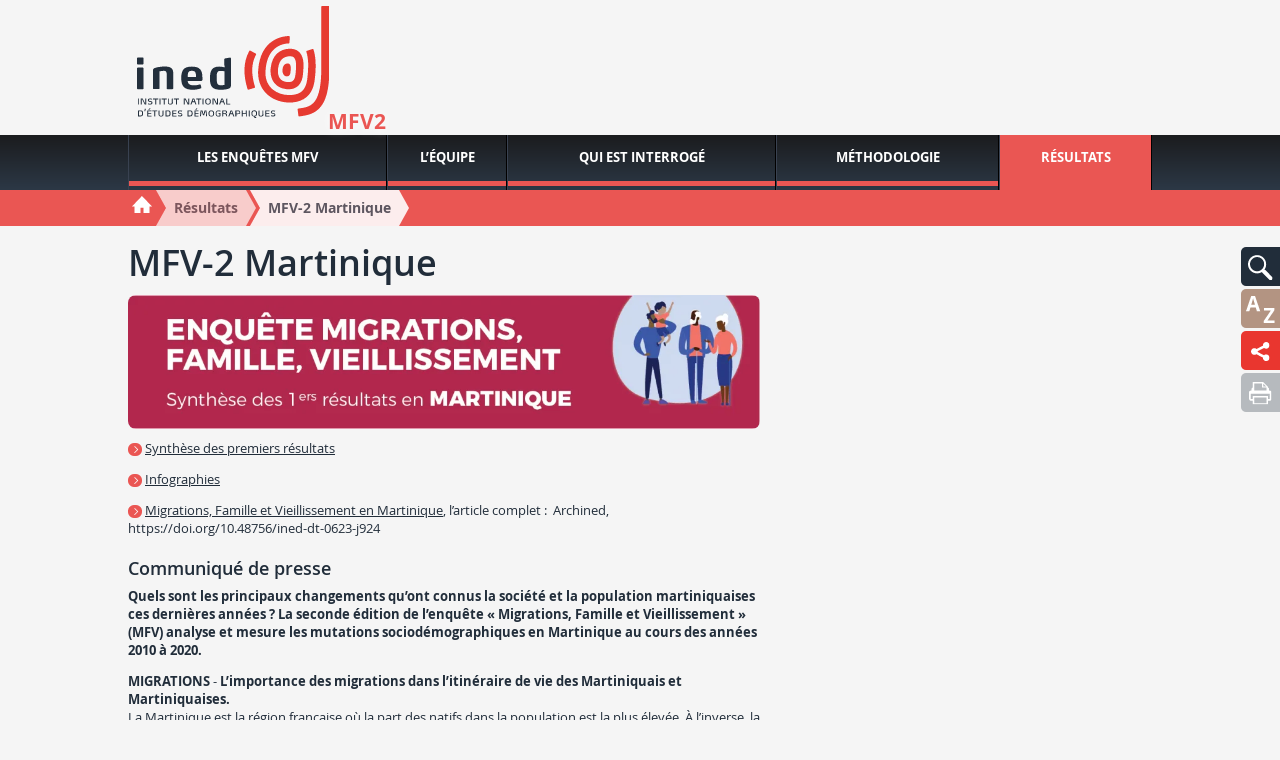

--- FILE ---
content_type: text/html; charset=utf-8
request_url: https://mfv2.site.ined.fr/fr/les-resultats/mfv-2-martinique/
body_size: 21481
content:
<!DOCTYPE html>
<html lang="fr" class="no-js" prefix="og: http://ogp.me/ns#">
<head>
    <meta charset="utf-8"/>
    <meta http-equiv="Content-Type" content="text/html; charset=utf-8"/>
    <meta name="generator" content="Opixido cms"/>
    <meta name="robots" content="index,follow"/>

    <link rel="icon" href="/favicon.ico" type="image/gif"/>
    <link rel="shortcut icon" type="image/gif" href="/favicon.ico"/>
    <meta name="viewport" content="width=device-width, initial-scale=1.0, user-scalable=yes"/>
    <meta name="apple-mobile-web-app-capable" content="yes"/>

        <script>document.cookie = 'resolution=' + Math.max(screen.width, screen.height) + ("devicePixelRatio" in window ? "," + devicePixelRatio : ",1") + '; path=/';</script>

    	
	<title>MFV2 - MFV-2 Martinique</title>

	<meta name="keywords" content="" />
	<meta name="description" content="" />
	
	
<script>window.Trads = {"cart_add_to_cart":"Ajout\u00e9 au panier","la_login_info":"Information(s) de connexion\/inscription","menu_close":"Fermer","publi_mobile_account":"Mon compte","publi_mobile_catalogue":"Catalogue","publi_mobile_form":"Rechercher une publication","publi_mobile_publish":"Publier \u00e0 l'ined","publi_mobile_select":"S\u00e9lectionnez un onglet \u00e0 afficher"};function t(s){return window.Trads[s]?window.Trads[s]:s;}</script>
<meta name="og:site_name" content="Ined - Institut national d’études démographiques"  property="og:site_name" /><meta name="title" content="MFV-2 Martinique"  property="og:title"  /><meta name="og:type" content="website"  property="og:type" /><meta name="description" content=""  property="og:description" /><meta name="image" content="https://mfv2.site.ined.fr/img/logo.png"  property="og:image" />	    
<link rel="stylesheet" media="screen" href="/css/minisites.css"  />

<link rel="stylesheet" media="" href="/css/gumby.css"  />

<link rel="stylesheet" media="" href="/css/global.css"  />
<style type="text/css"> .o_messages{text-align:center;font-size:1.2em;font-weight:bold;padding:3px;margin:3px;-moz-border-radius:10px}.o_messages_info{} </style>
    <link href='http://fonts.googleapis.com/css?family=Open+Sans:400,600,700,800' rel='stylesheet' type='text/css'>
    <style>@font-face {
            font-family: 'ined-icons';
            src: url('/css/fonts/ined-icons.eot?-go6zui');
            src: url('/css/fonts/ined-icons.eot?#iefix-go6zui') format('embedded-opentype'),
            url('/css/fonts/ined-icons.woff?-go6zui') format('woff'),
            url('/css/fonts/ined-icons.ttf?-go6zui') format('truetype'),
            url('/css/fonts/ined-icons.svg?-go6zui#ined-icons') format('svg');
            font-weight: normal;
            font-style: normal;
        }
    </style>
    <script src="/c/acca989560d3c8d21b48bda53002c351.js"></script>
    
    <script>window.bu = "";</script>
    <!--[if (IE 8)]>
    <link rel="stylesheet" href="/css/large.css"/>
    <![endif]-->

</head>

<body class=" minisite ms-title-only msrouge">


<div id="largeur" class="wrapper">

    <header id="top" class="row">
        <div id="bloc_header_ms"  class="sixteend columns" ><div class="bloc " id="bloc_header_ms_bandeau"><div id="ms-header">
    
        <a id="logo" class=""
           href="//ined.fr/fr/"><img width="190" class="svg" src="/img/logo.svg"
                                            alt="Institut National d'étude démographique"/></a>

        <div id="ms-title" class="title-only">
        <a href="/fr/" class="couleur">MFV2</a>
    </div>
</div></div></div>    </header>

    <nav id="tools">
        <div id="bloc_tools" ><div class="bloc gris" id="bloc_tools_recherche"><a href="#tools-rech-hidden" id="tools-rech-btn" class="bg toggle" title="Rechercher">
    <img src="/img/pictos/loupe.svg" alt="Rechercher" />
</a>
<div id="tools-rech-hidden" class="hidden bg">
    <form method="get" role="search" action="/fr/">
        <label for="small_rech_q" class="cacher">Rechercher :</label>
        <input type="search" id="small_rech_q" name="q" value="" placeholder="Mots-clés" />
        <input type="submit" class="btn" value="Ok"/>
    </form>
</div></div><div class="bloc ressources" id="bloc_tools_lexique"><a href="/fr/lexique/" class="bg" title="Lexique">
    <img src="/img/pictos/lexique.svg" alt="Lexique" />
</a></div><div class="bloc institut" id="bloc_tools_partage"><a href="#addthis-hidden" id="addthis-btn" class="bg toggle" title="MFV2 - MFV-2 Martinique">
    <img src="/img/pictos/partage.svg" alt="MFV2 - MFV-2 Martinique"/>
</a>
<div id="addthis-hidden" class="bg hidden ">
    <div class="" style="display: flex;flex-direction: row;justify-content: space-evenly;    padding-right: 40px;">
        <a rel="popup" href="https://www.facebook.com/sharer/sharer.php?u=https://mfv2.site.ined.fr/fr/les-resultats/mfv-2-martinique/" style="line-height: 1em;"><img
                    width="32"
                    style="display: inline-block;"
                    src="/img/partage/f.svg"
                    alt="Partager sur Facebook"/></a>
        <a rel="popup" href="https://twitter.com/intent/tweet?text=MFV2 - MFV-2 Martinique%0Ahttps://mfv2.site.ined.fr/fr/les-resultats/mfv-2-martinique/%0A"
           style="line-height: 1em;"><img width="32"
                                          style="display: inline-block;"
                                          src="/img/partage/t.svg"
                                          alt="Partager sur Twitter"/></a>

        <a rel="popup" href="https://www.linkedin.com/shareArticle?mini=true&url=https://mfv2.site.ined.fr/fr/les-resultats/mfv-2-martinique/"
           style="line-height: 1em;"><img width="32"
                                          style="display: inline-block;"
                                          src="/img/partage/in.svg"
                                          alt="Partager sur Linkedin"/></a>
        <a href="mailto:?subject=MFV2 - MFV-2 Martinique&body=MFV2 - MFV-2 Martinique%0Ahttps://mfv2.site.ined.fr/fr/les-resultats/mfv-2-martinique/"
           style="line-height: 1em;"><img
                    width="32" style="display: inline-block;" src="/img/partage/mail.svg"
                    alt="Partager par courriel"/></a>
    </div>
</div>
</div><div class="bloc " id="bloc_tools_print"><a href="javascript:window.print();" class="bg bg-gris-clair" title="Imprimer la page">
    <img src="/img/pictos/print.svg" alt="Imprimer la page" />
</a></div></div>    </nav>

    <nav id="mainnav">
        <div id="menu" class="row">
            <ul class="level1"><li class="nb1"><a href="#r29753"><span>Les enquêtes MFV</span></a><div class="menu row" id="r29753"><p class="plevel1">Le projet MFV a donné lieu à plusieurs enquêtes :</p><ul class="level2"><li class="nb1"><a href="/fr/trois-enquete-mfv/mfv-1-et-mfv-mayotte/"><img data-src="/img/404.svg" alt="" /><span>MFV-1 et MFV-Mayotte</span></a></li><li class="nb2"><a href="/fr/trois-enquete-mfv/mfv-2/"><img data-src="/img/404.svg" alt="" /><span>MFV-2</span></a></li><li class="nb3"><a href="#r29759"><img data-src="/img/404.svg" alt="" /><span>Thèmes</span></a><div class="menu row" id="r29759"><div class="img columns"><img data-src="/img/404.svg" alt="" /></div><p class="plevel2">Une enquête qui regroupe trois enquêtes en une permettant d’aborder de nombreux sujets</p><ul class="level3"><li class="nb1"><a href="/fr/trois-enquete-mfv/themes/differents-modules/"><span>Les différents thèmes et modules</span></a></li><li class="nb2"><a href="/fr/trois-enquete-mfv/themes/questionnaire/"><span>Questionnaire</span></a></li></ul></div></li></ul></div></li><li class="nb2"><a href="/fr/Producteurs/"><span>L’équipe</span></a></li><li class="nb3"><a href="#r29767"><span>Qui est interrogé</span></a><div class="menu row" id="r29767"><p class="plevel1">Quelle est la population visée par l’enquête et dans quels territoires ?</p><ul class="level2"><li class="nb1"><a href="/fr/qui-est-interroge/enquetes/"><img data-src="/img/404.svg" alt="" /><span>Les enquêtés</span></a></li><li class="nb2"><a href="/fr/qui-est-interroge/champ-enquete-5-drom/"><img data-src="/img/404.svg" alt="" /><span>Le champ d’enquête : les 5 DROM</span></a></li></ul></div></li><li class="nb4"><a href="#r29763"><span>Méthodologie</span></a><div class="menu row" id="r29763"><p class="plevel1">Quand et comment va se dérouler la collecte de l’enquête MFV-2 ?</p><ul class="level2"><li class="nb1"><a href="/fr/methodologie/calendrier/"><img data-src="/img/404.svg" alt="" /><span>Calendrier</span></a></li><li class="nb2"><a href="/fr/methodologie/deroulement-entretien/"><img data-src="/img/404.svg" alt="" /><span>Déroulement d’un entretien</span></a></li><li class="nb3"><a href="/fr/methodologie/enquetes-complementaires-facultatives/"><img data-src="/img/404.svg" alt="" /><span>Enquêtes complémentaires facultatives</span></a></li></ul></div></li><li class="nb5 active"><a href="#r29777"><span>Résultats</span></a><div class="menu row" id="r29777"><p class="plevel1">Les différentes enquêtes MFV ont donné lieu à des publications scientifiques, des chapitres d’ouvrages et de revues, des participations à des colloques …</p><ul class="level2"><li class="nb1"><a href="/fr/les-resultats/mfv-1/"><img data-src="/img/404.svg" alt="" /><span>MFV-1</span></a></li><li class="nb2"><a href="/fr/les-resultats/mfv-mayotte/"><img data-src="/img/404.svg" alt="" /><span>MFV-Mayotte</span></a></li><li class="nb3"><a href="/fr/les-resultats/mfv-2/"><img data-src="/img/404.svg" alt="" /><span>MFV-2 La Réunion</span></a></li><li class="nb4 active"><a href="/fr/les-resultats/mfv-2-martinique/"><img data-src="/img/404.svg" alt="" /><span>MFV-2 Martinique</span></a></li><li class="nb5"><a href="/fr/les-resultats/mfv-2-guadeloupe/"><img data-src="/img/404.svg" alt="" /><span>MFV-2 Guadeloupe</span></a></li><li class="nb6"><a href="/fr/les-resultats/mfv2-guyane/"><img data-src="/img/404.svg" alt="" /><span>MFV2 Guyane</span></a></li></ul></div></li></ul>        </div>
    </nav>

    <nav id="mobilemainnav">
        <div id="dl-menu" class="dl-menuwrapper">
                    </div>
    </nav>

    <section id="road">
    <div id="road-wrapper" class="row">
        <ul id="roadul" class='clearfix sixteen columns'>

            <li itemscope itemtype="http://data-vocabulary.org/Breadcrumb" class="home">
                <a itemprop="url" href="/fr/"><img itemprop="title"
                                                                   src="/img/pictos/accueil.svg" alt="Accueil"
                                                                   width="20"/></a>
            </li>
                            <li itemscope itemtype="http://data-vocabulary.org/Breadcrumb" class="added">
                    <span class="l"></span>
                    <span class="r"></span>
                    <a itemprop="url" href="#r29777"><span itemprop="title">Résultats</span></a>
                </li>
                            <li itemscope itemtype="http://data-vocabulary.org/Breadcrumb" class="added">
                    <span class="l"></span>
                    <span class="r"></span>
                    <a itemprop="url" href="/fr/les-resultats/mfv-2-martinique/"><span itemprop="title">MFV-2 Martinique</span></a>
                </li>
            
        </ul>
    </div>
</section>

    <div id="main" class="row">
        <div class="row">
            <div id="bloc_avant-main" ><div class="bloc " id="bloc_avant-main_titre"><div id="titres" class="clearfix"><h1 id="h1" class="misob ">MFV-2 Martinique</h1></div></div></div>        </div>
        <div class="row">
                        <div id="centre" class="ten columns">
                <div id="bloc_centre-haut" ></div><div id="paragraphes" class="paragraphe"><a class="cacher" name="para_"></a><div id="para_nb_1" class="paragraphe_simple"><div class="para-titre para-texte ">
        <div class="para-img-c">
        <figure class="img">
            <img src="/thumb/f__png/h__768/q__90/w__1024/src/fichier/s_rubrique/33739/mfv2.martinique.bandeau.png" alt=""  srcset="/thumb/f__png/h__230/q__90/w__307/src/fichier/s_rubrique/33739/mfv2.martinique.bandeau.png 0.3x,/thumb/f__png/h__461/q__90/w__614/src/fichier/s_rubrique/33739/mfv2.martinique.bandeau.png 0.6x, /thumb/f__png/h__768/q__90/w__1024/src/fichier/s_rubrique/33739/mfv2.martinique.bandeau.png 1x, /thumb/f__png/h__1536/q__90/w__2048/src/fichier/s_rubrique/33739/mfv2.martinique.bandeau.png 2x"  />                    </figure>
            </div>
</div>
</div><a class="cacher" name="para_"></a><div id="para_nb_2" class="paragraphe_simple"><div class="para-titre para-texte ">
        <div class="para-img-d">
        <figure class="img">
                                </figure>
                    <div class="rte">
                <p><a href="https://www.ined.fr/fichier/rte/General/mini-site-mfv2/Ined-Migrations-Famille-Vieillissement-Martinique.pdf" target="_blank" rel="noopener">Synthèse des premiers résultats</a></p>
<p><a href="https://www.ined.fr/fichier/rte/General/mini-site-mfv2/Martinique-MFV2-infographies.pdf" target="_blank" rel="noopener">Infographies</a></p>
<p><a href="https://archined.ined.fr/view/AYgjslhhLg0aT10RuhoL" target="_blank" rel="noopener">Migrations, Famille et Vieillissement en Martinique</a>, l’article complet :  Archined, https://doi.org/10.48756/ined-dt-0623-j924</p>            </div>
            </div>
</div>
</div><a class="cacher" name="para_communique-de-presse"></a><div id="para_nb_3" class="paragraphe_simple"><div class="para-titre para-texte ">
    <h2>Communiqué de presse</h2>    <div class="para-img-d">
        <figure class="img">
                                </figure>
                    <div class="rte">
                <p><span class="para-chapeau">Quels sont les principaux changements qu’ont connus la société et la population martiniquaises ces dernières années ? La seconde édition de l’enquête « Migrations, Famille et Vieillissement » (MFV) analyse et mesure les mutations sociodémographiques en Martinique au cours des années 2010 à 2020.</span></p>            </div>
            </div>
</div>
</div><a class="cacher" name="para_"></a><div id="para_nb_4" class="paragraphe_simple"><div class="para-titre para-texte ">
        <div class="para-img-d">
        <figure class="img">
                                </figure>
                    <div class="rte">
                <p><strong>MIGRATIONS</strong> - <strong>L’importance des migrations dans l’itinéraire de vie des Martiniquais et Martiniquaises.<br /></strong>La Martinique est la région française où la part des natifs dans la population est la plus élevée. À l’inverse, la mobilité des natifs y demeure très importante, et s’est même légèrement accrue cette dernière décennie. En dix ans, la part des natifs qui se sont absentés durablement (plus de 6 mois) du département avant d’y revenir (les « natifs de retour ») a légèrement progressé (+ 3 points, de 32 % à 35 %),  entrainant un recul de la part des « sédentaires » : ceux qui, à l’inverse, n’ont jamais de toute leur vie quitté leur île même pour un court séjour (- 2 points, de 13 % à 11 %). Les natifs de retour sont mieux insérés sur le marché du travail : 64 % des 25-64 ans «natifs de retour » sont en emploi contre seulement 34 % des « sédentaires » (figure1).</p>
<p><strong>FAMILLE</strong> -<strong> Baisse continue de la fécondité en Martinique</strong> <br />La Martinique est le Drom qui - depuis les années 1960 - affiche la fécondité la plus faible. Comme en Guadeloupe et à La Réunion, ce sont les femmes nées avant 1970 qui ont porté l’essentiel de ce recul. En effet, celles des générations 1960-69 déclarent avoir eu en moyenne 2 enfants, 3 fois moins que le nombre d’enfants qu’ont eus leur mère en moyenne. Le nombre d’enfants varie fortement selon le niveau d’études. 60 % des enfants martiniquais ont connu durant leur enfance (0 - 10 ans) au moins une période de vie monoparentale (figure 2).</p>
<p><strong>VIEILLISSEMENT</strong> – <strong>L’état de santé des personnes âgées s’améliore, particulièrement celui des femmes</strong><br />En 2020, 31 % des personnes âgées de 50-79 ans résidant à domicile se déclarent limitées dans leurs activités quotidiennes depuis au moins six mois, en raison d’un problème de santé. Ce résultat témoigne d’une amélioration significative en dix ans de l‘état de santé de cette population : avec un recul de 7 points pour les hommes (de 37 % à 30 %) et surtout de 16 points pour les femmes (de 48 % à 32 %).<br />En 2020, seuls 7 % des 60-79 ans reçoivent des « aides formelles » de professionnels.<br />Les Martiniquais et Martiniquaises âgés restent majoritairement aidés par leurs  proches, avec une intervention d’aidants professionnels en complément des aidants informels lorsque l’état de santé de la personne âgée l’exige.</p>            </div>
            </div>
</div>
</div><a class="cacher" name="para_"></a><div id="para_nb_5" class="paragraphe_simple"><div class="para-titre para-texte ">
        <div class="para-img-d">
        <figure class="img">
                                </figure>
                    <div class="rte">
                <table style="border-collapse: collapse; width: 100%;" border="1">
<tbody>
<tr>
<td style="width: 100%; text-align: left;">
<p><strong>MFV - La première enquête spécifique dédiée aux départements et régions d’outre-mer (Drom)</strong><br />L’enquête « Migrations, Famille et Vieillissement » (MFV) est la première enquête de grande ampleur spécifiquement conçue pour les départements et régions d’outre-mer (Drom). Elle analyse et mesure les mutations sociodémographiques dans chacun d’entre eux. Cette enquête a également été pensée comme un instrument d’aide à l’élaboration et la mise en œuvre au niveau local de politiques sociales et sanitaires adaptées.<br />Forte des enseignements d’une première édition réalisée en 2009-2010 (MFV-1), elle a été reconduite en 2020-2021 (MFV-2) en Martinique, Guadeloupe, Guyane et La Réunion afin de mettre au jour les changements qui s’y sont opérés. Tout comme MFV-1, cette réédition a été conduite par l’Institut national d’études démographiques (<a href="http://www.ined.fr">Ined</a>) en collaboration avec l’Institut national de la statistique et des études économiques (<a href="http://www.insee.fr" target="_blank" rel="noopener">Insee</a>) qui a assuré l’organisation de la collecte. L’échantillon a été conçu par l’Insee à partir d’un tirage aléatoire stratifié de logements dans les enquêtes annuelles de recensement. En Martinique, la collecte s’est déroulée du 8 janvier 2020 au 30 juin 2021. 2 746 questionnaires ont été recueillis (1 047 hommes et 1 699 femmes), constituant un échantillon représentatif de la population âgée de 18 à 79 ans du territoire.</p>
</td>
</tr>
</tbody>
</table>            </div>
            </div>
</div>
</div><a class="cacher" name="para_"></a><div id="para_nb_6" class="paragraphe_simple"><div class="para-titre para-texte ">
        <div class="para-img-c">
        <figure class="img">
            <img src="/thumb/f__png/h__768/q__90/w__1024/src/fichier/s_rubrique/33739/graph.mfv2.martinique.cp.png" alt=""  srcset="/thumb/f__png/h__230/q__90/w__307/src/fichier/s_rubrique/33739/graph.mfv2.martinique.cp.png 0.3x,/thumb/f__png/h__461/q__90/w__614/src/fichier/s_rubrique/33739/graph.mfv2.martinique.cp.png 0.6x, /thumb/f__png/h__768/q__90/w__1024/src/fichier/s_rubrique/33739/graph.mfv2.martinique.cp.png 1x, /thumb/f__png/h__1536/q__90/w__2048/src/fichier/s_rubrique/33739/graph.mfv2.martinique.cp.png 2x"  />                    </figure>
            </div>
</div>
</div></div><div id="o_messages"></div><div id="bloc_centre-bas" ></div>            </div>
            <div id="droite" class="six columns">
                <div id="bloc_droite" ></div>            </div>
        </div>
    </div>
    <div id="bloc_apres-main" ></div>
    <footer>
        <div class="row">

            <div id="div_menu_menu-du-bas"><ul id="menu_menu-du-bas"  class="level_1 " ><li  id="menu_menu-du-bas_1"   class="nav-item li_level_1 dernier premier "  >
		<a  href="/fr/partenaires/">
		
	<span class="in">
	
	Partenaires	
	
	</span>
	
		</a>
		<span class="out"></span>
	
	</li>
</ul></div>                        <span class="copyright">&copy ined 2026</span>
        </div>
    </footer>

</div>
<script src="/c/ba1a7f4dba2e8c1ea7450fe093519292.js"></script>
<!-- Matomo -->
<script type="text/javascript">   var _paq = _paq || [];
    /* tracker methods like "setCustomDimension" should be called before "trackPageView" */
    _paq.push(['trackPageView']);
    _paq.push(['enableLinkTracking']);
    (function () {
        var u = "//matomo.web.ined.fr/";
        _paq.push(['setTrackerUrl', u + 'piwik.php']);
        _paq.push(['setSiteId', '1']);
        var d = document, g = d.createElement('script'), s = d.getElementsByTagName('script')[0];
        g.type = 'text/javascript';
        g.async = true;
        g.defer = true;
        g.src = u + 'piwik.js';
        s.parentNode.insertBefore(g, s);
    })(); </script>
<!-- End Matomo Code -->
</body>
</html>


--- FILE ---
content_type: text/css
request_url: https://mfv2.site.ined.fr/css/minisites.css
body_size: 2670
content:
#top{padding:5px 0 !important}#bloc_header_ms{display:block !important}#bloc_haut_langues-select,#bloc_header_ms_langues-select{z-index:10;bottom:0}.ms-image-only #bloc_header_ms_langues-select{background:#fff;bottom:0 !important}.ms-image-only #bloc_header_ms_langues-select ul{margin-bottom:0}#top .zero.columns{min-height:105px}.minisite #div_menu_menu-du-bas{margin-left:200px;margin-top:20px;text-align:right}#top .columns{float:none;display:inline-block;margin-right:0;margin-left:0}#ms-title{text-align:center;position:absolute;bottom:0px;margin-right:100px;margin-left:200px}#ms-title a{display:block;text-transform:uppercase;font-size:21px;font-size:1.61538rem;font-weight:bold;position:relative;z-index:10;text-shadow:0px 0px 10px white}#top{background:none !important}.minisite #top{padding:0 !important;min-height:125px}#ms-header-img{position:absolute;right:0;top:0;text-align:right;height:125px;width:100%}#ms-header-img>img{position:absolute;top:0;left:0;width:1024px;height:125px;max-width:1024px}#ms-title.image-only a{position:absolute;top:0;left:0;width:100%;height:100%}.minisite .dl-menu{padding-bottom:0 !important}.minisite #dl-menu .dl-trigger{width:100% !important}#ms-header-img{overflow:hidden}.logo-desktop.but-no-desktoppic{display:none}@media only screen and (min-width: 768px){.logo-desktop{display:block}.logo-mobile{display:none}}@media only screen and (max-width: 767px){#ms-title{position:inherit;width:inherit;text-align:left;margin-left:10px}#ms-title.but-got-mobilepic{display:none}.minisite #top{min-height:170px}#ms-header-img.but-no-mobilepic{right:inherit;left:0}#ms-header-img{min-height:170px !important}.logo-desktop{display:none}.logo-desktop.but-no-mobilepic{display:block;width:inherit !important;max-width:inherit !important}.logo-mobile{display:block;width:inherit !important;height:170px !important;width:768px !important}.logo-mobile.with-logo{display:none}.logo-mobile.with-logo.but-got-mobilepic{display:block}#logo.but-got-mobilepic{display:none}#logo{padding-bottom:10px !important;text-align:left !important}}#actus li article:hover a span.type{color:var(--couleur)}#actus li article a span.type{background-color:var(--couleur)}.ms-footer-img{padding-bottom:85px}


--- FILE ---
content_type: text/css
request_url: https://mfv2.site.ined.fr/css/global.css
body_size: 114607
content:
.rounded-list{*zoom:1}.rounded-list:before,.rounded-list:after{content:"";display:table}.rounded-list:after{clear:both}@font-face{font-family:'Open Sans';src:url("../fonts/squirrel/OpenSans-Bold-webfont.eot");src:url("../fonts/squirrel/OpenSans-Bold-webfont.eot?#iefix") format("embedded-opentype"),url("../fonts/squirrel/OpenSans-Bold-webfont.woff") format("woff"),url("../fonts/squirrel/OpenSans-Bold-webfont.ttf") format("truetype"),url("../fonts/squirrel/OpenSans-Bold-webfont.svg#open_sansbold") format("svg");font-weight:700}@font-face{font-family:'Open Sans';src:url("../fonts/squirrel/OpenSans-Regular-webfont.eot");src:url("../fonts/squirrel/OpenSans-Regular-webfont.eot?#iefix") format("embedded-opentype"),url("../fonts/squirrel/OpenSans-Regular-webfont.woff") format("woff"),url("../fonts/squirrel/OpenSans-Regular-webfont.ttf") format("truetype"),url("../fonts/squirrel/OpenSans-Regular-webfont.svg#open_sansregular") format("svg");font-weight:400}@font-face{font-family:'Open Sans';src:url("../fonts/squirrel/OpenSans-Semibold-webfont.eot");src:url("../fonts/squirrel/OpenSans-Semibold-webfont.eot?#iefix") format("embedded-opentype"),url("../fonts/squirrel/OpenSans-Semibold-webfont.woff") format("woff"),url("../fonts/squirrel/OpenSans-Semibold-webfont.ttf") format("truetype"),url("../fonts/squirrel/OpenSans-Semibold-webfont.svg#open_sanssemibold") format("svg");font-weight:600}html{overflow-y:scroll}.mce-content-body{overflow-y:auto !important}.buttonToUp{position:fixed;right:0;bottom:2em;width:39px;height:39px;cursor:pointer;-moz-border-radius-topleft:5px;-webkit-border-top-left-radius:5px;border-top-left-radius:5px;-moz-border-radius-bottomleft:5px;-webkit-border-bottom-left-radius:5px;border-bottom-left-radius:5px;background:url(../img/icofont/telechargement2.svg.png) no-repeat center center #212d3a;text-indent:-9999px;overflow:hidden}.minisite #div_menu_menu_du_bas{margin-left:200px;margin-top:20px;text-align:right}.cacher{position:absolute;top:-9999px;left:-9999px;width:0;height:0;overflow:hidden;display:inherit !important}#logo{max-width:100%;width:100%;display:inline-block;padding:9px;padding-top:6px}#logo img{width:auto;max-width:auto !important}#logo:focus,#logo:active{outline:2px dotted #2c3846}body .visible-mobile{display:none}body .visible-desktop{display:block}.js .hidden-js{display:none}@media only screen and (min-width: 768px){#top{padding:15px 0;background:url(../img/header_fili.svg) no-repeat 80% 0}body .visible-desktop{display:block}body .visible-mobile{display:none}}@media only screen and (max-width: 767px){#logo{max-width:100%;text-align:center;display:block}body .visible-desktop{display:none}body .visible-mobile{display:block}.mobile .full .bloc{width:100%}.mobile .tableHeaderToggle{margin:0 !important;float:inherit}.mobile .tableHeaderToggle>ul{right:inherit;left:5px}.mobile #bloc_centre-haut_dates{padding:0 3%}.mobile .para-img-g .img{float:inherit}}.para-img-g{clear:both}footer{background:#212d3a;min-height:80px;margin-top:50px;padding:0 15px;color:white}footer a{color:white}footer .footer-logos{display:flex;align-items:center;justify-content:flex-end;margin:40px 0 0 0}footer .footer-logos span{display:bloc}footer .footer-logos span#footer-logo-etat{margin-right:35px;padding:15px 15px 5px 15px;background:#ffffff}@media only screen and (max-width: 767px){footer .footer-logos{justify-content:flex-start;margin-left:inherit;margin:5px 0 125px 0}}.minisite footer{min-height:0}.minisite footer .row{min-height:100px}#menu{background:#1b1c1e;background:url('[data-uri]');background:-webkit-gradient(linear, 50% 0%, 50% 100%, color-stop(0%, #1b1c1e),color-stop(100%, #2c3846));background:-moz-linear-gradient(top, #1b1c1e 0%,#2c3846 100%);background:-webkit-linear-gradient(top, #1b1c1e 0%,#2c3846 100%);background:linear-gradient(to bottom, #1b1c1e 0%,#2c3846 100%);filter:progid:DXImageTransform.Microsoft.gradient(startColorstr='#1b1c1e', endColorstr='#2c3846', GradientType=0)}h1{font-weight:600;font-size:2.8em;line-height:1.1em;padding-top:0}h2{font-size:1.4em;line-height:1.4em}h1,h2,h3,h4{font-weight:600}p{line-height:1.4em}.mobile h1,.mobile h2,.mobile h3,.mobile h4,.mobile h5,.mobile p{padding-left:1%;padding-right:1%}#main a{-moz-transition:background .2s,color .2s;-o-transition:background .2s,color .2s;-webkit-transition:background .2s,color .2s;transition:background .2s,color .2s}body.institut{--couleur:#e9362f}.institut #road,.institut #submain,.institut .bg,.institut #largeur tr.total,.institut .ico:before,.institut .bg-hover:hover,.institut .bg-hover:focus,.institut .cell-total{background:#e9362f}.institut .couleur,.institut .couleur abbr,.institut #main a:hover,.institut #main a:focus,.institut #main a:hover abbr{color:#e9362f}#largeur .institut #road,#largeur .institut #submain,#largeur .institut .bg,#largeur .institut #largeur tr.total,#largeur .institut .ico:before,#largeur .institut .bg-hover:hover,#largeur .institut .bg-hover:focus{background:#e9362f}#largeur .institut .couleur,#largeur .institut #main a:hover,#largeur .institut #main a:focus{color:#e9362f}body.actualites{--couleur:#f8aa24}.actualites #road,.actualites #submain,.actualites .bg,.actualites #largeur tr.total,.actualites .ico:before,.actualites .bg-hover:hover,.actualites .bg-hover:focus,.actualites .cell-total{background:#f8aa24}.actualites .couleur,.actualites .couleur abbr,.actualites #main a:hover,.actualites #main a:focus,.actualites #main a:hover abbr{color:#f8aa24}#largeur .actualites #road,#largeur .actualites #submain,#largeur .actualites .bg,#largeur .actualites #largeur tr.total,#largeur .actualites .ico:before,#largeur .actualites .bg-hover:hover,#largeur .actualites .bg-hover:focus{background:#f8aa24}#largeur .actualites .couleur,#largeur .actualites #main a:hover,#largeur .actualites #main a:focus{color:#f8aa24}body.recherche{--couleur:#7e69b4}.recherche #road,.recherche #submain,.recherche .bg,.recherche #largeur tr.total,.recherche .ico:before,.recherche .bg-hover:hover,.recherche .bg-hover:focus,.recherche .cell-total{background:#7e69b4}.recherche .couleur,.recherche .couleur abbr,.recherche #main a:hover,.recherche #main a:focus,.recherche #main a:hover abbr{color:#7e69b4}#largeur .recherche #road,#largeur .recherche #submain,#largeur .recherche .bg,#largeur .recherche #largeur tr.total,#largeur .recherche .ico:before,#largeur .recherche .bg-hover:hover,#largeur .recherche .bg-hover:focus{background:#7e69b4}#largeur .recherche .couleur,#largeur .recherche #main a:hover,#largeur .recherche #main a:focus{color:#7e69b4}body.ressources{--couleur:#b39482}.ressources #road,.ressources #submain,.ressources .bg,.ressources #largeur tr.total,.ressources .ico:before,.ressources .bg-hover:hover,.ressources .bg-hover:focus,.ressources .cell-total{background:#b39482}.ressources .couleur,.ressources .couleur abbr,.ressources #main a:hover,.ressources #main a:focus,.ressources #main a:hover abbr{color:#b39482}#largeur .ressources #road,#largeur .ressources #submain,#largeur .ressources .bg,#largeur .ressources #largeur tr.total,#largeur .ressources .ico:before,#largeur .ressources .bg-hover:hover,#largeur .ressources .bg-hover:focus{background:#b39482}#largeur .ressources .couleur,#largeur .ressources #main a:hover,#largeur .ressources #main a:focus{color:#b39482}body.publications{--couleur:#1d875f}.publications #road,.publications #submain,.publications .bg,.publications #largeur tr.total,.publications .ico:before,.publications .bg-hover:hover,.publications .bg-hover:focus,.publications .cell-total{background:#1d875f}.publications .couleur,.publications .couleur abbr,.publications #main a:hover,.publications #main a:focus,.publications #main a:hover abbr{color:#1d875f}#largeur .publications #road,#largeur .publications #submain,#largeur .publications .bg,#largeur .publications #largeur tr.total,#largeur .publications .ico:before,#largeur .publications .bg-hover:hover,#largeur .publications .bg-hover:focus{background:#1d875f}#largeur .publications .couleur,#largeur .publications #main a:hover,#largeur .publications #main a:focus{color:#1d875f}body.population{--couleur:#1cbdc7}.population #road,.population #submain,.population .bg,.population #largeur tr.total,.population .ico:before,.population .bg-hover:hover,.population .bg-hover:focus,.population .cell-total{background:#1cbdc7}.population .couleur,.population .couleur abbr,.population #main a:hover,.population #main a:focus,.population #main a:hover abbr{color:#1cbdc7}#largeur .population #road,#largeur .population #submain,#largeur .population .bg,#largeur .population #largeur tr.total,#largeur .population .ico:before,#largeur .population .bg-hover:hover,#largeur .population .bg-hover:focus{background:#1cbdc7}#largeur .population .couleur,#largeur .population #main a:hover,#largeur .population #main a:focus{color:#1cbdc7}body.gris{--couleur:#212d3a}.gris #road,.gris #submain,.gris .bg,.gris #largeur tr.total,.gris .ico:before,.gris .bg-hover:hover,.gris .bg-hover:focus,.gris .cell-total{background:#212d3a}.gris .couleur,.gris .couleur abbr,.gris #main a:hover,.gris #main a:focus,.gris #main a:hover abbr{color:#212d3a}#largeur .gris #road,#largeur .gris #submain,#largeur .gris .bg,#largeur .gris #largeur tr.total,#largeur .gris .ico:before,#largeur .gris .bg-hover:hover,#largeur .gris .bg-hover:focus{background:#212d3a}#largeur .gris .couleur,#largeur .gris #main a:hover,#largeur .gris #main a:focus{color:#212d3a}body.msorange{--couleur:#ec7724}.msorange #road,.msorange #submain,.msorange .bg,.msorange #largeur tr.total,.msorange .ico:before,.msorange .bg-hover:hover,.msorange .bg-hover:focus,.msorange .cell-total{background:#ec7724}.msorange .couleur,.msorange .couleur abbr,.msorange #main a:hover,.msorange #main a:focus,.msorange #main a:hover abbr{color:#ec7724}#largeur .msorange #road,#largeur .msorange #submain,#largeur .msorange .bg,#largeur .msorange #largeur tr.total,#largeur .msorange .ico:before,#largeur .msorange .bg-hover:hover,#largeur .msorange .bg-hover:focus{background:#ec7724}#largeur .msorange .couleur,#largeur .msorange #main a:hover,#largeur .msorange #main a:focus{color:#ec7724}body.msvertf{--couleur:#8e7c32}.msvertf #road,.msvertf #submain,.msvertf .bg,.msvertf #largeur tr.total,.msvertf .ico:before,.msvertf .bg-hover:hover,.msvertf .bg-hover:focus,.msvertf .cell-total{background:#8e7c32}.msvertf .couleur,.msvertf .couleur abbr,.msvertf #main a:hover,.msvertf #main a:focus,.msvertf #main a:hover abbr{color:#8e7c32}#largeur .msvertf #road,#largeur .msvertf #submain,#largeur .msvertf .bg,#largeur .msvertf #largeur tr.total,#largeur .msvertf .ico:before,#largeur .msvertf .bg-hover:hover,#largeur .msvertf .bg-hover:focus{background:#8e7c32}#largeur .msvertf .couleur,#largeur .msvertf #main a:hover,#largeur .msvertf #main a:focus{color:#8e7c32}body.msvertc{--couleur:#9ebf19}.msvertc #road,.msvertc #submain,.msvertc .bg,.msvertc #largeur tr.total,.msvertc .ico:before,.msvertc .bg-hover:hover,.msvertc .bg-hover:focus,.msvertc .cell-total{background:#9ebf19}.msvertc .couleur,.msvertc .couleur abbr,.msvertc #main a:hover,.msvertc #main a:focus,.msvertc #main a:hover abbr{color:#9ebf19}#largeur .msvertc #road,#largeur .msvertc #submain,#largeur .msvertc .bg,#largeur .msvertc #largeur tr.total,#largeur .msvertc .ico:before,#largeur .msvertc .bg-hover:hover,#largeur .msvertc .bg-hover:focus{background:#9ebf19}#largeur .msvertc .couleur,#largeur .msvertc #main a:hover,#largeur .msvertc #main a:focus{color:#9ebf19}body.msviolet{--couleur:#7c68b2}.msviolet #road,.msviolet #submain,.msviolet .bg,.msviolet #largeur tr.total,.msviolet .ico:before,.msviolet .bg-hover:hover,.msviolet .bg-hover:focus,.msviolet .cell-total{background:#7c68b2}.msviolet .couleur,.msviolet .couleur abbr,.msviolet #main a:hover,.msviolet #main a:focus,.msviolet #main a:hover abbr{color:#7c68b2}#largeur .msviolet #road,#largeur .msviolet #submain,#largeur .msviolet .bg,#largeur .msviolet #largeur tr.total,#largeur .msviolet .ico:before,#largeur .msviolet .bg-hover:hover,#largeur .msviolet .bg-hover:focus{background:#7c68b2}#largeur .msviolet .couleur,#largeur .msviolet #main a:hover,#largeur .msviolet #main a:focus{color:#7c68b2}body.msrouge{--couleur:#ea5653}.msrouge #road,.msrouge #submain,.msrouge .bg,.msrouge #largeur tr.total,.msrouge .ico:before,.msrouge .bg-hover:hover,.msrouge .bg-hover:focus,.msrouge .cell-total{background:#ea5653}.msrouge .couleur,.msrouge .couleur abbr,.msrouge #main a:hover,.msrouge #main a:focus,.msrouge #main a:hover abbr{color:#ea5653}#largeur .msrouge #road,#largeur .msrouge #submain,#largeur .msrouge .bg,#largeur .msrouge #largeur tr.total,#largeur .msrouge .ico:before,#largeur .msrouge .bg-hover:hover,#largeur .msrouge .bg-hover:focus{background:#ea5653}#largeur .msrouge .couleur,#largeur .msrouge #main a:hover,#largeur .msrouge #main a:focus{color:#ea5653}body.msdef{--couleur:#4e5762}.msdef #road,.msdef #submain,.msdef .bg,.msdef #largeur tr.total,.msdef .ico:before,.msdef .bg-hover:hover,.msdef .bg-hover:focus,.msdef .cell-total{background:#4e5762}.msdef .couleur,.msdef .couleur abbr,.msdef #main a:hover,.msdef #main a:focus,.msdef #main a:hover abbr{color:#4e5762}#largeur .msdef #road,#largeur .msdef #submain,#largeur .msdef .bg,#largeur .msdef #largeur tr.total,#largeur .msdef .ico:before,#largeur .msdef .bg-hover:hover,#largeur .msdef .bg-hover:focus{background:#4e5762}#largeur .msdef .couleur,#largeur .msdef #main a:hover,#largeur .msdef #main a:focus{color:#4e5762}.institut tr:nth-child(odd),.institut .bg70w{background:#f8c3c1}.actualites tr:nth-child(odd),.actualites .bg70w{background:#fde6bd}.recherche tr:nth-child(odd),.recherche .bg70w{background:#d8d2e9}.ressources tr:nth-child(odd),.ressources .bg70w{background:#e8dfda}.publications tr:nth-child(odd),.publications .bg70w{background:#bbdbcf}.population tr:nth-child(odd),.population .bg70w{background:#bbebee}.msorange tr:nth-child(odd),.msorange .bg70w{background:#f9d6bd}.msvertf tr:nth-child(odd),.msvertf .bg70w{background:#ddd8c2}.msrouge tr:nth-child(odd),.msrouge .bg70w{background:#f9cccb}.msvertc tr:nth-child(odd),.msvertc .bg70w{background:#e2ecba}.msviolet tr:nth-child(odd),.msviolet .bg70w{background:#d8d2e8}.msdef tr:nth-child(odd),.msdef .bg70w{background:#cacdd0}.institut tr:nth-child(even),.institut .bg90w{background:#fdebea}.actualites tr:nth-child(even),.actualites .bg90w{background:#fef7e9}.recherche tr:nth-child(even),.recherche .bg90w{background:#f2f0f8}.ressources tr:nth-child(even),.ressources .bg90w{background:#f7f4f3}.publications tr:nth-child(even),.publications .bg90w{background:#e8f3ef}.population tr:nth-child(even),.population .bg90w{background:#e8f8f9}.msorange tr:nth-child(even),.msorange .bg90w{background:#fdf1e9}.msvertf tr:nth-child(even),.msvertf .bg90w{background:#f4f2eb}.msrouge tr:nth-child(even),.msrouge .bg90w{background:#fdeeee}.msvertc tr:nth-child(even),.msvertc .bg90w{background:#f5f9e8}.msviolet tr:nth-child(even),.msviolet .bg90w{background:#f2f0f7}.msdef tr:nth-child(even),.msdef .bg90w{background:#edeeef}.institut .bg30b{background:#170505}.actualites .bg30b{background:#ae7719}.recherche .bg30b{background:#584a7e}.ressources .bg30b{background:#7d685b}.publications .bg30b{background:#145f43}.population .bg30b{background:#14848b}.msorange .bg30b{background:#a55319}.msvertf .bg30b{background:#635723}.msrouge .bg30b{background:#a43c3a}.msvertc .bg30b{background:#6f8612}.msviolet .bg30b{background:#57497d}.msdef .bg30b{background:#373d45}.bg-hover{-moz-transition:background-color .2s;-o-transition:background-color .2s;-webkit-transition:background-color .2s;transition:background-color .2s}.bg-hover:hover .couleur,.bg-hover:focus .couleur{color:white}.ombre-simple,.btn,#dossiers-wrapper article :not(li) a,input[type=submit],.tableHeaderToggle label,#themes-select ul,#types .type_listing .type_list,#lexique_alphabet .alphabet_list li,.lexique_list,.tableHeaderToggle>ul{background-color:white;-moz-box-shadow:0px 0px 3px rgba(0,0,0,0.3);-webkit-box-shadow:0px 0px 3px rgba(0,0,0,0.3);box-shadow:0px 0px 3px rgba(0,0,0,0.3)}.ombre-double{background-color:white;-moz-box-shadow:0px 0px 6px rgba(0,0,0,0.5);-webkit-box-shadow:0px 0px 6px rgba(0,0,0,0.5);box-shadow:0px 0px 6px rgba(0,0,0,0.5)}.degrade-simple,.btn,#dossiers-wrapper article :not(li) a,input[type=submit],.tableHeaderToggle label{background-image:url('[data-uri]');background-size:100%;background-image:-webkit-gradient(linear, 50% 0%, 50% 100%, color-stop(0%, #ffffff),color-stop(100%, #efeff1));background-image:-moz-linear-gradient(top, #ffffff,#efeff1);background-image:-webkit-linear-gradient(top, #ffffff,#efeff1);background-image:linear-gradient(to bottom, #ffffff,#efeff1)}.degrade-inverse,.btn.active,#dossiers-wrapper article :not(li) a.active,input.active[type=submit],.tableHeaderToggle label.active,.btn:focus,#dossiers-wrapper article :not(li) a:focus,input[type=submit]:focus,.tableHeaderToggle label:focus,.btn.selected,#dossiers-wrapper article :not(li) a.selected,input.selected[type=submit],.tableHeaderToggle label.selected,.tableHeaderToggle label.checked{background-image:url('[data-uri]');background-size:100%;background-image:-webkit-gradient(linear, 50% 100%, 50% 0%, color-stop(0%, #ffffff),color-stop(100%, #efeff1));background-image:-moz-linear-gradient(bottom, #ffffff,#efeff1);background-image:-webkit-linear-gradient(bottom, #ffffff,#efeff1);background-image:linear-gradient(to top, #ffffff,#efeff1)}#submaincolor{background:rgba(0,0,0,0.5)}.couleur-gris{color:#212d3a}.bg-gris-clair,#tools .bg.bg-gris-clair{background:#b6babe}.bg-gris{background:#212d3a}.arrondi-grand,.diaporama .img,.diaporama .img img,#themes-select .select,#themes-select ul,.tableHeaderToggle>ul{-moz-border-radius:8px;-webkit-border-radius:8px;border-radius:8px}.arrondi-petit,.styled-select,.simpleform input[type=text],.simpleform input[type=email],.simpleform input[type=password],.simpleform textarea,.simpleform span.select,#types .row.mobile{-moz-border-radius:5px;-webkit-border-radius:5px;border-radius:5px}.padding-grand{padding:20px}.bloc-gris,#bloc_droite_telechargements>div,#bloc_droite_lexique>div,.simpleform input[type=text],.simpleform input[type=email],.simpleform input[type=password],.simpleform textarea{background:#eef0f2;-moz-border-radius:8px;-webkit-border-radius:8px;border-radius:8px;padding:20px;padding-top:14px}.bloc-blanc,#bloc_droite_liens>div,.para-texte-depliant,#bdd_deces form,#bdd_deces .resume,.simpleform{background:#fff;-moz-border-radius:8px;-webkit-border-radius:8px;border-radius:8px;padding:20px;padding-top:14px;-moz-box-shadow:#ddd 0 0 5px 0;-webkit-box-shadow:#ddd 0 0 5px 0;box-shadow:#ddd 0 0 5px 0}#main a.bg-hover:hover,#main a.bg-hover:focus{color:#212d3a}hr{border:0;border-top:1px solid rgba(0,0,0,0.1);background:none;margin:1em 0}hr.small{width:10%}#top{position:relative}.d-table{display:table}.d-table-row{display:table-row}.d-table-row>div{display:table-cell;vertical-align:top;padding-right:20px}.div_cart_bought{display:none}div.item-add h3,div.item-add span{font-weight:bold}div.item-add h3{max-width:300px;word-wrap:break-word}div.item-add img{max-width:140px;float:left;margin-right:10px;border:1px solid #212d3a}div.item-add span{font-size:1.538em;float:left}div.item-add a{margin-top:10px}div.item-add a:hover{color:#1d875f}#home_link .link h2{border-bottom:1px solid #B6BABE;padding-bottom:10px;margin-bottom:5px}#home_link .link h2 span{color:#B6BABE}#home_link .link div.container{position:relative;padding:8px}#home_link .link div.container ul li{display:inline-table;height:40px;width:40px;padding:0 5px 0 0;margin-bottom:10px}#home_link .link div.container ul li a{display:block;height:40px;width:40px}#home_link .link div.container ul li a img{width:40px;height:40px}#home_link .link div.container ul li a img:hover{-moz-box-shadow:0 0 6px #e9362f;-webkit-box-shadow:0 0 6px #e9362f;box-shadow:0 0 6px #e9362f}@media only screen and (max-width: 767px){.d-table,.d-table-row,.d-table-row>div,.d-table-cell{display:block !important}}.i_publi--res .author{font-style:italic;line-height:1em;padding-bottom:5px}.i_publi--res .collection{font-weight:bold;line-height:1em;padding-bottom:5px}.i_publi--res .annee{line-height:1em;display:inline-block;font-weight:normal}.i_publi--res .img{float:right;padding-left:10px}.i_publi--res .resume{line-height:1.4em}#idl_checkbox_header>legend{font-weight:bold}#idl_checkbox_header .checkbox label{display:flex}.formerror{color:#ab201c}.formsuccess{color:#56b700}.idl_form a{text-decoration:underline}.idl_form input[type=checkbox]{margin-top:2px;margin-bottom:auto}.btn,#dossiers-wrapper article :not(li) a,input[type=submit],.tableHeaderToggle label{-moz-border-radius:5px;-webkit-border-radius:5px;border-radius:5px;padding:0px 7px 0px 7px !important;border:solid #ffffff 1px;text-decoration:none;color:#4e5762;vertical-align:middle;cursor:pointer;display:inline-block;line-height:1.8em}.btn.active,#dossiers-wrapper article :not(li) a.active,input.active[type=submit],.tableHeaderToggle label.active,.btn:focus,#dossiers-wrapper article :not(li) a:focus,input[type=submit]:focus,.tableHeaderToggle label:focus,.btn.selected,#dossiers-wrapper article :not(li) a.selected,input.selected[type=submit],.tableHeaderToggle label.selected{color:#ccc}.btn.bg,#dossiers-wrapper article :not(li) a.bg,input.bg[type=submit],.tableHeaderToggle label.bg{border:none}input[type=submit]{margin-top:5px}.icon-lien-rond,.rte a:before{-moz-border-radius:20px;-webkit-border-radius:20px;border-radius:20px;color:white;background:black;padding:3px 4px 3px 6px;font-size:0.8em;margin-right:3px}.icon-telechargement-colored{color:white;background:black;-moz-border-radius:5px;-webkit-border-radius:5px;border-radius:5px;margin-right:7px;padding:5px 7px 5px 7px;display:inline-block;vertical-align:middle;font-size:1.4em}.institut .icon-telechargement-colored,.institut .icon-lien-rond,.institut .rte a:before,.rte .institut a:before{background-color:#e9362f}.actualites .icon-telechargement-colored,.actualites .icon-lien-rond,.actualites .rte a:before,.rte .actualites a:before{background-color:#f8aa24}.recherche .icon-telechargement-colored,.recherche .icon-lien-rond,.recherche .rte a:before,.rte .recherche a:before{background-color:#7e69b4}.ressources .icon-telechargement-colored,.ressources .icon-lien-rond,.ressources .rte a:before,.rte .ressources a:before{background-color:#b39482}.publications .icon-telechargement-colored,.publications .icon-lien-rond,.publications .rte a:before,.rte .publications a:before{background-color:#1d875f}.population .icon-telechargement-colored,.population .icon-lien-rond,.population .rte a:before,.rte .population a:before{background-color:#1cbdc7}.gris .icon-telechargement-colored,.gris .icon-lien-rond,.gris .rte a:before,.rte .gris a:before{background-color:#212d3a}.msorange .icon-telechargement-colored,.msorange .icon-lien-rond,.msorange .rte a:before,.rte .msorange a:before{background-color:#ec7724}.msvertf .icon-telechargement-colored,.msvertf .icon-lien-rond,.msvertf .rte a:before,.rte .msvertf a:before{background-color:#8e7c32}.msvertc .icon-telechargement-colored,.msvertc .icon-lien-rond,.msvertc .rte a:before,.rte .msvertc a:before{background-color:#9ebf19}.msviolet .icon-telechargement-colored,.msviolet .icon-lien-rond,.msviolet .rte a:before,.rte .msviolet a:before{background-color:#7c68b2}.msrouge .icon-telechargement-colored,.msrouge .icon-lien-rond,.msrouge .rte a:before,.rte .msrouge a:before{background-color:#ea5653}.msdef .icon-telechargement-colored,.msdef .icon-lien-rond,.msdef .rte a:before,.rte .msdef a:before{background-color:#4e5762}p{color:#212d3a}#notifications .notification{z-index:1001;overflow:hidden;position:fixed;left:50%;top:50%;-moz-border-radius:5px;-webkit-border-radius:5px;border-radius:5px;padding:20px 45px}#notifications .notification .notif_container{overflow:auto;max-width:100%;max-height:100%}#notifications .notification h2{color:#1d875f;text-transform:uppercase}#notifications .notification p{margin:5px 10px 5px 0;color:#212d3a;font-weight:bold}#notifications .notification .close{position:absolute;top:8px;right:8px;font-size:1.25em;font-weight:bold;color:#1d875f}.para-chapeau,.para-chapeau p{font-weight:bold}a.para-dwl{display:inline-block;margin-bottom:20px;padding:4px !important}#bloc_droite .bloc img.infocus_img{max-width:100%;display:block;margin:5px auto}#bloc_droite .bloc h2{padding-top:0;border-bottom:1px solid #e0e1e4;font-size:15px;font-size:1.15385rem;text-transform:uppercase;font-weight:700;vertical-align:middle;line-height:1.53846em}#bloc_droite .bloc h2 span{font-size:24px;font-size:1.84615rem;padding-right:5px;line-height:1.53846em;vertical-align:middle}#bloc_droite .bloc li{padding-top:10px;padding-bottom:10px;border-bottom:1px solid #e0e1e1;line-height:1.2em}#bloc_droite_telechargements .icon-telechargement,#bloc_droite_telechargements .icon-telechargement-colored{float:left;margin-top:1px;margin-bottom:10px}#bloc_droite_telechargements a{display:block}#bloc_droite_telechargements a span{display:block}#bloc_droite_telechargements .txt{padding-left:37px}#bloc_droite .bloc{margin-bottom:20px}.full .bloc{float:left;width:33.3333%;padding-right:2%;height:auto;min-height:260px;position:relative}.full .bloc>div{position:relative;min-height:260px}.full .bloc:nth-child(3n){padding-right:0}#bloc_droite_diaporama ul{margin-bottom:0}#bloc_droite .bloc li .icon-lien,#bloc_droite .bloc li .icon-lien-rond,#bloc_droite .bloc li .rte a:before,.rte #bloc_droite .bloc li a:before{float:left;margin-top:1px;margin-bottom:10px}#bloc_droite_lexique .tab-bottom{padding-top:10px;text-align:right}.diaporama .img,.diaporama .img img{overflow:hidden}#bloc_droite .diaporama li{border:none;padding-top:0}#bloc_droite .diaporama .legende span{margin-right:5px;display:inline-block}#bloc_droite .diaporama .legende{padding:5px;font-size:0.9em}.paragraphe ul li,.rte ul li,.rounded-list li li{margin-left:20px;list-style-image:url(../img/li.svg);padding-left:0;line-height:1.4em;color:#212d3a}.paragraphe_simple .img{display:table}.paragraphe_simple .img img{display:block;-moz-border-radius:8px 8px 0 0;-webkit-border-radius:8px;border-radius:8px 8px 0 0;overflow:hidden;width:100%}.paragraphe_simple .img img:only-child{-moz-border-radius:8px;-webkit-border-radius:8px;border-radius:8px}.paragraphe_simple .img .legende{display:table-caption;caption-side:bottom;max-width:100%;-moz-border-radius:0 0 8px 8px;-webkit-border-radius:0;border-radius:0 0 8px 8px;color:white;font-size:11px;font-size:.84615rem;padding:5px;line-height:1.3em}.para-img-g .img{float:left;margin-right:10px}.para-img-g .rte ul{list-style-position:inside}.para-img-d .img{float:right;margin-left:10px}.para-img-c .img{text-align:center;padding-bottom:10px}.para-texte-depliant{margin-bottom:20px}.js .para-texte-depliant .rte{display:none}.rte a:before{display:inline-block;font-size:0.6em}.rte a{text-decoration:underline}.rte .no_link_icon_rte a:before{content:inherit}.para-texte-depliant.active h2:after{-moz-transform:rotate(0);-ms-transform:rotate(0);-webkit-transform:rotate(0);transform:rotate(0)}.para-texte-depliant h2{cursor:pointer;position:relative;padding-right:33px}.para-texte-depliant h2:hover,.para-texte-depliant h2:focus,.para-texte-depliant h2:active{outline:none;text-decoration:underline}.para-texte-depliant h2:after{content:' ';background:url(../img/pictos/up.svg) no-repeat top right;position:absolute;right:0;top:0;width:32px;height:32px;-moz-transition:all .3s;-o-transition:all .3s;-webkit-transition:all .3s;transition:all .3s;-moz-transform:rotate(180deg);-ms-transform:rotate(180deg);-webkit-transform:rotate(180deg);transform:rotate(180deg)}.para_txt_left{max-width:60%;float:left}.rounded-list{width:100%;max-width:1024px;min-width:320px;margin:0 auto}.rounded-list>*:first-child{margin-left:0}@media only screen and (max-width: 767px){.rounded-list{width:auto;min-width:0;margin-left:0;margin-right:0}}div:focus{outline:none}.rounded-list>li{float:left;height:auto;padding:0;width:32.666%;padding-right:1%;margin-bottom:20px;box-sizing:border-box;-webkit-box-sizing:border-box}.masonry.rounded-list>li{padding-right:0}@media only screen and (max-width: 767px){.masonry>li,.dossiers-mas.masonry>li{position:relative !important;width:100%;left:0 !important;top:0 !important}.arrow-outer{display:none}.publication-mobile-tabs select{min-height:32px;padding-top:0px;line-height:1em;display:block;vertical-align:middle;border:0 !important;-webkit-appearance:none;-moz-appearance:none;width:100%;text-indent:0.01px;text-overflow:"";cursor:pointer;background:#edeeef url(../img/pictos/plus.svg) no-repeat 98% center;padding-right:3.125em;padding-left:0.625em}.mobile-tabs{display:inline-block;width:25%;vertical-align:top;padding:7px;text-align:center;font-weight:bold;font-size:1.231em;border:1px solid #1d875f;margin:0 0 20px;cursor:pointer;transition:all 0.5s}.mobile-tabs.active{background-color:#1d875f;color:white}}.rounded-list>li article{*zoom:1;background:white;-moz-border-radius:8px;-webkit-border-radius:8px;border-radius:8px;-moz-box-shadow:#aaa 0 0 10px 0;-webkit-box-shadow:#aaa 0 0 10px 0;box-shadow:#aaa 0 0 10px 0;-moz-transition:background .2s;-o-transition:background .2s;-webkit-transition:background .2s;transition:background .2s;padding:9px}.rounded-list>li article:before,.rounded-list>li article:after{content:"";display:table}.rounded-list>li article:after{clear:both}.rounded-list>li article img{width:100%;-moz-border-radius:5px;-webkit-border-radius:5px;border-radius:5px}.rounded-list .lien{float:right}.petittexte p{font-size:0.9em}.download_csv{text-align:right}.para-legende,.para-legende p{color:#555;font-size:0.9rem}#themes-list{background:white;position:relative}#themes-list h2{padding:0;margin-top:20px;padding-left:22px;line-height:1em;margin-bottom:20px;font-weight:bold;background:url(../img/pictos/themes.svg) no-repeat;text-transform:uppercase}#themes-list>div{position:relative}#themes-list li div{padding:0;border:1px solid white}#themes-list li div a{display:block}#themes-list .img{min-height:100px;text-align:center;padding-top:20px;display:block;background:#eee;background:#eee;-moz-border-radius:8px 8px 0 0;-webkit-border-radius:8px;border-radius:8px 8px 0 0;background:url('[data-uri]');background:-webkit-gradient(linear, 50% 100%, 50% 0%, color-stop(0%, #eeeeee),color-stop(100%, #ffffff));background:-moz-linear-gradient(bottom, #eeeeee,#ffffff);background:-webkit-linear-gradient(bottom, #eeeeee,#ffffff);background:linear-gradient(to top, #eeeeee,#ffffff)}#themes-list .titre{display:block;text-transform:uppercase;color:white;font-size:11px;font-size:.84615rem;font-weight:bold;min-height:100px;background:#212d3a;background:url('[data-uri]');background:-webkit-gradient(linear, 50% 100%, 50% 0%, color-stop(0%, #212d3a),color-stop(100%, #4d5761));background:-moz-linear-gradient(bottom, #212d3a,#4d5761);background:-webkit-linear-gradient(bottom, #212d3a,#4d5761);background:linear-gradient(to top, #212d3a,#4d5761);-moz-border-radius:0 0 8px 8px;-webkit-border-radius:0;border-radius:0 0 8px 8px;line-height:1.2em;padding:5px;padding-top:0}#themes-list .titre span{padding-bottom:6px;display:block;border-bottom:1px solid rgba(122,129,137,0.5);padding-top:6px}#themes-list a:hover .titre,#themes-list a:focus .titre,#themes-list a:active .titre,#themes-list .active .titre{background:#e9362f}#themes-list a:hover .titre span,#themes-list a:focus .titre span,#themes-list a:active .titre span,#themes-list .active .titre span{border-bottom-color:rgba(255,255,255,0.5)}#themes-list li{width:11.5%;margin-left:1.142857%}#themes-list li:first-child{margin-left:0}.tabs-list .arrow-outer{min-height:50px}.tabs-list .arrow{width:100px;height:50px;position:absolute;overflow:hidden;bottom:0;left:0}.tabs-list .arrow:after{content:"";position:absolute;width:50px;height:50px;background:#f5f5f5;-moz-transform:rotate(45deg);-ms-transform:rotate(45deg);-webkit-transform:rotate(45deg);transform:rotate(45deg);top:25px;left:25px;-moz-box-shadow:10px -1px 10px -1px rgba(0,0,0,0.5);-webkit-box-shadow:10px -1px 10px -1px rgba(0,0,0,0.5);box-shadow:10px -1px 10px -1px rgba(0,0,0,0.5)}body.mobile .tabs-list .arrow{left:50% !important;margin-left:-25px}body.mobile .tabs-list .styled-select select{width:100%}#themes-tabs{padding-top:20px}#themes-tabs .img img{width:100%}#themes-tabs .bloc-blanc,#themes-tabs #bloc_droite_liens>div,#themes-tabs .para-texte-depliant,#themes-tabs #bdd_deces form,#bdd_deces #themes-tabs form,#themes-tabs #bdd_deces .resume,#bdd_deces #themes-tabs .resume,#themes-tabs .simpleform{padding:10px;margin-bottom:20px}#themes-tabs .btn,#themes-tabs #dossiers-wrapper article :not(li) a,#dossiers-wrapper article :not(li) #themes-tabs a,#themes-tabs input[type=submit],#themes-tabs .tableHeaderToggle label,.tableHeaderToggle #themes-tabs label{float:right}#themes-tabs h3{padding-left:20px}#themes-tabs h3 span.couleur{width:20px;display:inline-block;margin-left:-20px}#themes-tabs p{padding-left:20px}.js .themes-tab{visibility:hidden;overflow:hidden;opacity:0;height:0;max-height:0;-moz-transition:opacity .5s;-o-transition:opacity .5s;-webkit-transition:opacity .5s;transition:opacity .5s}.js .themes-tab.active{height:auto;max-height:none;visibility:visible;overflow:visible;opacity:1}@media only screen and (max-width: 1050px){.paragraphe,#h1{padding-left:2%}}.styled-select{position:relative;display:block;background:#edeeef;padding-top:5px;min-height:32px}.styled-select select{line-height:1.5em;padding-top:0;right:3px;display:block;position:relative;vertical-align:middle;border:0 !important;-webkit-appearance:none;-moz-appearance:none;text-indent:0.01px;text-overflow:"";cursor:pointer;background:none;padding-right:3.125em;padding-left:.625em;width:100%}.styled-select select::-ms-expand{display:none}.styled-select:after{pointer-events:none;content:' ';position:absolute;width:26px;height:26px;right:3px;top:3px;z-index:21;background:url(../img/pictos/plus.svg) no-repeat}.simpleform input[type=text],.simpleform input[type=email],.simpleform input[type=password],.simpleform textarea{width:100%;border:0;padding:8px;min-height:32px}.simpleform .need{color:#888;font-size:0.9em}.simpleform label{vertical-align:middle}.simpleform label.formError{color:#e9362f;font-weight:bold}.simpleform span.select{position:relative;display:block;background:#edeeef;padding-top:5px;min-height:32px}.simpleform span.select select{line-height:1.5em;padding-top:0;right:3px;display:block;position:relative;vertical-align:middle;border:0 !important;-webkit-appearance:none;-moz-appearance:none;text-indent:0.01px;text-overflow:"";cursor:pointer;background:none;padding-right:3.125em;padding-left:.625em;width:100%}.simpleform span.select select::-ms-expand{display:none}.simpleform span.select:after{pointer-events:none;content:' ';position:absolute;width:26px;height:26px;right:3px;top:3px;z-index:21;background:url(../img/pictos/plus.svg) no-repeat}.simpleform form select[multiple]{background-image:none}.simpleform #div_contact_submit{text-align:right}[class^="icon-"],[class*=" icon-"],.icon-generic,.rte a:before{font-family:'ined-icons';speak:none;font-style:normal;font-weight:normal;font-variant:normal;text-transform:none;line-height:1;-webkit-font-smoothing:antialiased;-moz-osx-font-smoothing:grayscale}.icon-rdv:before{content:"\e61c"}.icon-calcul:before{content:"\e61b"}.icon-focus:before{content:"\e61a"}.icon-telechargement:before,.icon-telechargement-colored:before{content:"\e601"}.icon-rss:before{content:"\e602"}.icon-liste:before{content:"\e603"}.icon-lien:before,.icon-lien-rond:before,.rte a:before{content:"\e604"}.icon-folder:before{content:"\e605"}.icon-book:before{content:"\e606"}.icon-accueil:before{content:"\e607"}.icon-calendar-off:before{content:"\e609"}.icon-calendar:before{content:"\e608"}.icon-world:before{content:"\e600"}.icon-rech-proj:before{content:"\e60a"}.icon-rech-unites:before{content:"\e60b"}.icon-phylactere:before{content:"\e60c"}.icon-sablier:before{content:"\e60d"}.icon-tel:before{content:"\e60e"}.icon-rech-domaines:before{content:"\e610"}.icon-rech-publications:before{content:"\e611"}.icon-rech-enseignement:before{content:"\e612"}.icon-lien-petit:before,#sscontainer .level3 a:before,#sscontainer .level4 a:before,#sscontainer .level5 a:before{content:"\e613"}.icon-camera:before{content:"\e614"}.icon-video:before{content:"\e615"}.icon-email:before{content:"\e60f"}.icon-website:before{content:"\e616"}.icon-lexique:before{content:"\e619"}.icon-lexique-box:before{content:"\e618"}.icon-liens:before{content:"\e617"}.liste-date a{display:block;padding:0 25px 25px 25px;margin-bottom:20px}.liste-date .type{display:inline-block;padding:0px 10px;color:#fff;-moz-border-radius:0 0 5px 5px;-webkit-border-radius:0;border-radius:0 0 5px 5px;font-weight:bold;font-size:0.8em;text-transform:uppercase}.liste-date .date{font-weight:bold;display:block;font-size:1.1em}.liste-date h3{font-size:1.5em;font-weight:700;line-height:1.2em}.bloc-liste-btn .btn,.bloc-liste-btn #dossiers-wrapper article :not(li) a,#dossiers-wrapper article :not(li) .bloc-liste-btn a,.bloc-liste-btn input[type=submit],.bloc-liste-btn .tableHeaderToggle label,.tableHeaderToggle .bloc-liste-btn label{display:block}.bloc-liste-btn li{border:none !important}#tools{position:fixed;right:0;top:19em;z-index:10;text-align:right;-webkit-backface-visibility:hidden;-moz-backface-visibility:hidden;-webkit-transform:translate3d(0, 0, 0);-moz-transform:translate3d(0, 0, 0)}#tools a.bg{position:relative;z-index:5;display:inline-block;line-height:3em;vertical-align:middle;text-align:center;width:3em;-moz-border-radius:5px 0 0 5px;-webkit-border-radius:5px;border-radius:5px 0 0 5px}#tools a.bg:hover img,#tools a.bg:focus img{filter:progid:DXImageTransform.Microsoft.Alpha(Opacity=60);opacity:.6}#tools a.bg img{-moz-transition:opacity .2s;-o-transition:opacity .2s;-webkit-transition:opacity .2s;transition:opacity .2s;vertical-align:middle}#tools .bloc{margin-bottom:3px;position:relative}#tools-rdv-hidden{-moz-transition:all .5s;-o-transition:all .5s;-webkit-transition:all .5s;transition:all .5s;-moz-border-radius:5px 0 5px 5px;-webkit-border-radius:5px;border-radius:5px 0 5px 5px;position:absolute;right:45px;top:0;z-index:1;padding:8px;padding-bottom:1px;vertical-align:middle;text-align:left;min-width:200px;visibility:visible}#tools-rdv-hidden::after{top:0;height:3em;position:absolute;left:100%;background:#f8aa24;width:100px;content:''}#tools-rdv-hidden::before{position:absolute;top:3em;margin:-5px;left:100%;width:5px;height:5px;content:'';border-left:5px solid #f8aa24;border-top:5px solid #f8aa24;-moz-border-radius:10px 0 0 0;-webkit-border-radius:10px;border-radius:10px 0 0 0}#tools-rdv-hidden a{display:block;margin-bottom:5px}#addthis-hidden{-moz-transition:all .5s;-o-transition:all .5s;-webkit-transition:all .5s;transition:all .5s;-moz-border-radius:5px 0 0 5px;-webkit-border-radius:5px;border-radius:5px 0 0 5px;text-align:left;position:absolute;right:0;width:230px;top:0;z-index:1;padding:4px;padding-bottom:3px;vertical-align:middle;visibility:visible}.js #tools-rdv-hidden.hidden{visibility:hidden;right:-230px}.js #addthis-hidden.hidden{visibility:hidden;right:-230px}.js #tools-rech-hidden.hidden{visibility:hidden;right:-230px}#tools-rech-hidden{visibility:visible;-moz-transition:all .5s;-o-transition:all .5s;-webkit-transition:all .5s;transition:all .5s;-moz-border-radius:8px 0 0 8px;-webkit-border-radius:8px;border-radius:8px 0 0 8px;text-align:left;position:absolute;right:0;width:230px;top:0;z-index:1;line-height:3em;vertical-align:middle;padding-left:10px}#tools-rech-hidden form{padding:0;margin:0}#tools-rech-hidden input{vertical-align:middle}#tools-rech-hidden input[type=search]{width:130px;border:0;background:white;padding:5px;-moz-border-radius:5px;-webkit-border-radius:5px;border-radius:5px}#tools-rech-hidden input{height:2em;margin:0}#themes-select{position:absolute;right:0;z-index:1500}#themes-select h2{font-size:15px;font-size:1.15385rem;text-transform:uppercase;padding:0;padding-left:20px;font-weight:bold;background:url(../img/pictos/themes.svg) no-repeat;line-height:1em;margin-bottom:5px}#themes-select .select{position:relative;min-width:22.30769em;background:#212d3a}#themes-select .select>a{padding:4px;color:#f5f5f5;margin-bottom:0;padding-left:5px;margin-right:4px;display:block;position:relative;z-index:15;background:url(../img/pictos/plus-inverse.svg) right center no-repeat}#themes-select .select>a.toggleOn{background:url(../img/pictos/minus.svg) right center no-repeat}#themes-select ul{position:absolute;color:white;-moz-transition:all .3s;-o-transition:all .3s;-webkit-transition:all .3s;transition:all .3s;background:#212d3a;overflow:hidden;z-index:10;top:0;width:100%;padding-top:3.125em;padding-bottom:0px}#themes-select ul li{padding:0 0px}#themes-select ul a{color:#fff;border-top:1px solid rgba(255,255,255,0.6);display:block;padding:17px 12px !important;line-height:1em}#themes-select ul a:hover,#themes-select ul a:focus{background:#e9362f}#themes-select .hidden{filter:progid:DXImageTransform.Microsoft.Alpha(Opacity=0);opacity:0;visibility:hidden}#bloc_haut_langues-select,#bloc_header_ms_langues-select{position:absolute;right:0;bottom:10px;text-transform:uppercase}#bloc_haut_langues-select li,#bloc_header_ms_langues-select li{display:inline-block;line-height:1em;vertical-align:middle;padding:0}#bloc_haut_langues-select a,#bloc_haut_langues-select span,#bloc_header_ms_langues-select a,#bloc_header_ms_langues-select span{padding-left:5px;padding-right:5px;display:inline-block;color:#aaa;font-size:21px;font-size:1.61538rem}#bloc_haut_langues-select span,#bloc_header_ms_langues-select span{color:#212d3a;font-weight:bold}#bloc_haut_langues-select li,#bloc_header_ms_langues-select li{border-right:1px solid}#bloc_haut_langues-select li:last-child,#bloc_header_ms_langues-select li:last-child{border-right:0}@media only screen and (min-width: 768px) and (max-width: 1023px){#bloc_haut_header-links{top:auto;right:5px;bottom:45px}}@media only screen and (max-width: 767px){#bloc_haut_langues-select{left:0;right:auto;top:0}#bloc_haut_header-links{top:27px !important;justify-content:flex-start}#tools .hidden{display:none}#themes-select{position:relative;bottom:-42px}}@media only screen and (min-width: 768px){body:not(.home) #bloc_haut_header-links div#div_select_agenda{display:none}body:not(.home) #bloc_haut_header-links{position:absolute;right:0;bottom:45px}body:not(.home) #bloc_haut_header-links div{display:inline-block}body:not(.home) #espace_presse .icon-lien-rond,body:not(.home) #espace_presse .rte a:before,.rte body:not(.home) #espace_presse a:before{background-color:#f8aa24}body:not(.home) #lien_lettre_info .icon-lien-rond,body:not(.home) #lien_lettre_info .rte a:before,.rte body:not(.home) #lien_lettre_info a:before{background-color:#e9362f}body:not(.home) #lien_lettre_info{margin-right:3px}}#lien_archives_ouvertes{display:none}#types{background:#FFF}#types .row.mobile{position:relative;display:block;background:#edeeef;padding-top:5px;min-height:32px}#types .row.mobile select{line-height:1.5em;padding-top:0;right:3px;display:block;position:relative;vertical-align:middle;border:0 !important;-webkit-appearance:none;-moz-appearance:none;text-indent:0.01px;text-overflow:"";cursor:pointer;background:none;padding-right:3.125em;padding-left:.625em;width:100%}#types .row.mobile select::-ms-expand{display:none}#types .row.mobile:after{pointer-events:none;content:' ';position:absolute;width:26px;height:26px;right:3px;top:3px;z-index:21;background:url(../img/pictos/plus.svg) no-repeat}#types .row.mobile select{width:100%}#types .type_listing .type_list{cursor:pointer;color:white;display:inline-block;vertical-align:top;background-color:#212D3A;-moz-border-radius:5px;-webkit-border-radius:5px;border-radius:5px}#types .type_listing .type_list a{display:block;padding:40px 0;text-align:center;color:white;font-weight:bold}#types .type_listing .type_list.rota.hidden{background:#2C3846}#chercheur_liste{position:relative}#chercheur_liste .rota{position:relative;top:0;left:0;display:block}#chercheur_liste .rota.hidden{display:none}#lexique_alphabet{position:relative;border-bottom:2px solid #EEE;border-top:2px solid #EEE;padding:15px 0}#lexique_alphabet .alphabet_list{position:relative;display:inline-block;margin-bottom:0}#lexique_alphabet .alphabet_list li{cursor:pointer;min-width:40px;min-height:60px;font-size:2.462em;color:#D9DBDE;display:inline-block;margin:5px;padding:0;border:1px solid white;background-color:#EEE;-moz-border-radius:5px;-webkit-border-radius:5px;border-radius:5px}#lexique_alphabet .alphabet_list li span,#lexique_alphabet .alphabet_list li a{padding:14px 0px;text-align:center;display:block;color:#ccc}#lexique_alphabet .alphabet_list li a:focus{outline:2px dotted #212d3a}#lexique_alphabet .alphabet_list li.lettre.in_list{background-color:white;color:black}#lexique_alphabet .alphabet_list li.lettre.in_list a{color:black}#lexique_alphabet .alphabet_list li.lettre.in_list:hover a,#lexique_alphabet .alphabet_list li.active a{color:white}#lexique_alphabet .alphabet_list.rota.hidden{display:none}#lexique_alphabet .alphabet_selection h5{text-align:center;padding:60px 0}.lexique_list{padding:12px;background-color:#FFF;margin:15px 0;-moz-border-radius:5px;-webkit-border-radius:5px;border-radius:5px}.lexique_list h2{text-align:center;font-size:2.923em;padding:0}#main .lexique_list.active .lettre_index h2{color:white}.recherche .lexique_list.active .lettre_index h2{color:white}.lettre_index{border-right:1px solid #EEEEEE;display:inline-block}.lexique_list .listing_word{margin:0}.lexique_list .listing_word li{margin:0 1%;padding:0.336em 0}#main .lexique_list.active ul li a:hover{color:white}.institut #lexique_alphabet .alphabet_list li.lettre.in_list:hover{background-color:#e9362f;border:1px solid #e9362f;color:white}.institut #types .type_listing .type_list.active,.institut #types .type_listing .type_list:hover{background:#e9362f}.institut .lexique_list h2{color:#e9362f}.institut .lexique_list.active,.institut #lexique_alphabet .alphabet_list li.active{color:white;background-color:#e9362f;border:1px solid #e9362f}.actualites #lexique_alphabet .alphabet_list li.lettre.in_list:hover{background-color:#f8aa24;border:1px solid #f8aa24;color:white}.actualites #types .type_listing .type_list.active,.actualites #types .type_listing .type_list:hover{background:#f8aa24}.actualites .lexique_list h2{color:#f8aa24}.actualites .lexique_list.active,.actualites #lexique_alphabet .alphabet_list li.active{color:white;background-color:#f8aa24;border:1px solid #f8aa24}.recherche #lexique_alphabet .alphabet_list li.lettre.in_list:hover{background-color:#7e69b4;border:1px solid #7e69b4;color:white}.recherche #types .type_listing .type_list.active,.recherche #types .type_listing .type_list:hover{background:#7e69b4}.recherche .lexique_list h2{color:#7e69b4}.recherche .lexique_list.active,.recherche #lexique_alphabet .alphabet_list li.active{color:white;background-color:#7e69b4;border:1px solid #7e69b4}.ressources #lexique_alphabet .alphabet_list li.lettre.in_list:hover{background-color:#b39482;border:1px solid #b39482;color:white}.ressources #types .type_listing .type_list.active,.ressources #types .type_listing .type_list:hover{background:#b39482}.ressources .lexique_list h2{color:#b39482}.ressources .lexique_list.active,.ressources #lexique_alphabet .alphabet_list li.active{color:white;background-color:#b39482;border:1px solid #b39482}.publications #lexique_alphabet .alphabet_list li.lettre.in_list:hover{background-color:#1d875f;border:1px solid #1d875f;color:white}.publications #types .type_listing .type_list.active,.publications #types .type_listing .type_list:hover{background:#1d875f}.publications .lexique_list h2{color:#1d875f}.publications .lexique_list.active,.publications #lexique_alphabet .alphabet_list li.active{color:white;background-color:#1d875f;border:1px solid #1d875f}.population #lexique_alphabet .alphabet_list li.lettre.in_list:hover{background-color:#1cbdc7;border:1px solid #1cbdc7;color:white}.population #types .type_listing .type_list.active,.population #types .type_listing .type_list:hover{background:#1cbdc7}.population .lexique_list h2{color:#1cbdc7}.population .lexique_list.active,.population #lexique_alphabet .alphabet_list li.active{color:white;background-color:#1cbdc7;border:1px solid #1cbdc7}.gris #lexique_alphabet .alphabet_list li.lettre.in_list:hover{background-color:#212d3a;border:1px solid #212d3a;color:white}.gris #types .type_listing .type_list.active,.gris #types .type_listing .type_list:hover{background:#212d3a}.gris .lexique_list h2{color:#212d3a}.gris .lexique_list.active,.gris #lexique_alphabet .alphabet_list li.active{color:white;background-color:#212d3a;border:1px solid #212d3a}.msorange #lexique_alphabet .alphabet_list li.lettre.in_list:hover{background-color:#ec7724;border:1px solid #ec7724;color:white}.msorange #types .type_listing .type_list.active,.msorange #types .type_listing .type_list:hover{background:#ec7724}.msorange .lexique_list h2{color:#ec7724}.msorange .lexique_list.active,.msorange #lexique_alphabet .alphabet_list li.active{color:white;background-color:#ec7724;border:1px solid #ec7724}.msvertf #lexique_alphabet .alphabet_list li.lettre.in_list:hover{background-color:#8e7c32;border:1px solid #8e7c32;color:white}.msvertf #types .type_listing .type_list.active,.msvertf #types .type_listing .type_list:hover{background:#8e7c32}.msvertf .lexique_list h2{color:#8e7c32}.msvertf .lexique_list.active,.msvertf #lexique_alphabet .alphabet_list li.active{color:white;background-color:#8e7c32;border:1px solid #8e7c32}.msvertc #lexique_alphabet .alphabet_list li.lettre.in_list:hover{background-color:#9ebf19;border:1px solid #9ebf19;color:white}.msvertc #types .type_listing .type_list.active,.msvertc #types .type_listing .type_list:hover{background:#9ebf19}.msvertc .lexique_list h2{color:#9ebf19}.msvertc .lexique_list.active,.msvertc #lexique_alphabet .alphabet_list li.active{color:white;background-color:#9ebf19;border:1px solid #9ebf19}.msviolet #lexique_alphabet .alphabet_list li.lettre.in_list:hover{background-color:#7c68b2;border:1px solid #7c68b2;color:white}.msviolet #types .type_listing .type_list.active,.msviolet #types .type_listing .type_list:hover{background:#7c68b2}.msviolet .lexique_list h2{color:#7c68b2}.msviolet .lexique_list.active,.msviolet #lexique_alphabet .alphabet_list li.active{color:white;background-color:#7c68b2;border:1px solid #7c68b2}.msrouge #lexique_alphabet .alphabet_list li.lettre.in_list:hover{background-color:#ea5653;border:1px solid #ea5653;color:white}.msrouge #types .type_listing .type_list.active,.msrouge #types .type_listing .type_list:hover{background:#ea5653}.msrouge .lexique_list h2{color:#ea5653}.msrouge .lexique_list.active,.msrouge #lexique_alphabet .alphabet_list li.active{color:white;background-color:#ea5653;border:1px solid #ea5653}.msdef #lexique_alphabet .alphabet_list li.lettre.in_list:hover{background-color:#4e5762;border:1px solid #4e5762;color:white}.msdef #types .type_listing .type_list.active,.msdef #types .type_listing .type_list:hover{background:#4e5762}.msdef .lexique_list h2{color:#4e5762}.msdef .lexique_list.active,.msdef #lexique_alphabet .alphabet_list li.active{color:white;background-color:#4e5762;border:1px solid #4e5762}#main{margin-top:1.3em}#menu{width:100%;margin:auto;position:relative;text-align:left;padding:0;display:table;min-height:55px}.js .menu{display:none}ul.level1{display:table-row;position:relative;width:100%;height:55px}#mainnav_btn{display:none}.no-js #mainnav,.no-js #menu{background:none}.no-js #menu p{display:none}.no-js #menu li{padding-left:5px;border-left:1px solid #212d3a}.js .level1>li>a{display:block;padding:10px;border-bottom:5px solid #fff;font-family:Open Sans;text-align:center;font-weight:bold;text-transform:uppercase;font-size:1em;height:51px;width:100%;line-height:1em;display:table;color:white;-moz-transition:border-bottom-width .2s,background .2s;-o-transition:border-bottom-width .2s,background .2s;-webkit-transition:border-bottom-width .2s,background .2s;transition:border-bottom-width .2s,background .2s;vertical-align:middle}.js .level1>li>a>span{display:table-cell;vertical-align:middle}.js .level1>li{border-right:1px solid #010000;border-left:1px solid #394251;display:table-cell;border-collapse:collapse;-moz-transition:background .5s;-o-transition:background .5s;-webkit-transition:background .5s;transition:background .5s;padding-bottom:0;vertical-align:top;min-height:55px}.js .no-ms .level1>li{width:16.66% !important}#themes-select h2.desktop-visible{display:block}#themes-select h2.mobile-visible{display:none}#mainnav{background:#1b1c1e;background:url('[data-uri]');background:-webkit-gradient(linear, 50% 0%, 50% 100%, color-stop(0%, #1b1c1e),color-stop(100%, #2c3846));background:-moz-linear-gradient(top, #1b1c1e 0%,#2c3846 100%);background:-webkit-linear-gradient(top, #1b1c1e 0%,#2c3846 100%);background:linear-gradient(to bottom, #1b1c1e 0%,#2c3846 100%);filter:progid:DXImageTransform.Microsoft.gradient(startColorstr='#1b1c1e', endColorstr='#2c3846', GradientType=0);min-height:55px}#sousmenu a{color:white}.no-ms .level1 .nb1 a{border-bottom-color:#e9362f !important}.dl-menu li.nb1>a{border-bottom:5px solid #e9362f}.no-ms .dl-menuwrapper li.nb1 ul{background-color:#e9362f !important}.no-ms .level1 .nb1 a:hover,.no-ms .level1 .nb1 a:focus,.no-ms .level1 .nb1 a:active{background:#e9362f !important}.minisite.institut .level1 a{border-bottom-color:#e9362f !important}.minisite.institut .level1 a:hover,.minisite.institut .level1 a:focus,.minisite.institut .level1 a:active{background:#e9362f !important}.institut #menu li.active{background:#e9362f}.minisite.institut #dl-menu .dl-trigger{background:#e9362f}.minisite.institut .dl-menu li>a{border-bottom:5px solid #e9362f}.no-ms .level1 .nb2 a{border-bottom-color:#f8aa24 !important}.dl-menu li.nb2>a{border-bottom:5px solid #f8aa24}.no-ms .dl-menuwrapper li.nb2 ul{background-color:#f8aa24 !important}.no-ms .level1 .nb2 a:hover,.no-ms .level1 .nb2 a:focus,.no-ms .level1 .nb2 a:active{background:#f8aa24 !important}.minisite.actualites .level1 a{border-bottom-color:#f8aa24 !important}.minisite.actualites .level1 a:hover,.minisite.actualites .level1 a:focus,.minisite.actualites .level1 a:active{background:#f8aa24 !important}.actualites #menu li.active{background:#f8aa24}.minisite.actualites #dl-menu .dl-trigger{background:#f8aa24}.minisite.actualites .dl-menu li>a{border-bottom:5px solid #f8aa24}.no-ms .level1 .nb3 a{border-bottom-color:#7e69b4 !important}.dl-menu li.nb3>a{border-bottom:5px solid #7e69b4}.no-ms .dl-menuwrapper li.nb3 ul{background-color:#7e69b4 !important}.no-ms .level1 .nb3 a:hover,.no-ms .level1 .nb3 a:focus,.no-ms .level1 .nb3 a:active{background:#7e69b4 !important}.minisite.recherche .level1 a{border-bottom-color:#7e69b4 !important}.minisite.recherche .level1 a:hover,.minisite.recherche .level1 a:focus,.minisite.recherche .level1 a:active{background:#7e69b4 !important}.recherche #menu li.active{background:#7e69b4}.minisite.recherche #dl-menu .dl-trigger{background:#7e69b4}.minisite.recherche .dl-menu li>a{border-bottom:5px solid #7e69b4}.no-ms .level1 .nb4 a{border-bottom-color:#b39482 !important}.dl-menu li.nb4>a{border-bottom:5px solid #b39482}.no-ms .dl-menuwrapper li.nb4 ul{background-color:#b39482 !important}.no-ms .level1 .nb4 a:hover,.no-ms .level1 .nb4 a:focus,.no-ms .level1 .nb4 a:active{background:#b39482 !important}.minisite.ressources .level1 a{border-bottom-color:#b39482 !important}.minisite.ressources .level1 a:hover,.minisite.ressources .level1 a:focus,.minisite.ressources .level1 a:active{background:#b39482 !important}.ressources #menu li.active{background:#b39482}.minisite.ressources #dl-menu .dl-trigger{background:#b39482}.minisite.ressources .dl-menu li>a{border-bottom:5px solid #b39482}.no-ms .level1 .nb5 a{border-bottom-color:#1d875f !important}.dl-menu li.nb5>a{border-bottom:5px solid #1d875f}.no-ms .dl-menuwrapper li.nb5 ul{background-color:#1d875f !important}.no-ms .level1 .nb5 a:hover,.no-ms .level1 .nb5 a:focus,.no-ms .level1 .nb5 a:active{background:#1d875f !important}.minisite.publications .level1 a{border-bottom-color:#1d875f !important}.minisite.publications .level1 a:hover,.minisite.publications .level1 a:focus,.minisite.publications .level1 a:active{background:#1d875f !important}.publications #menu li.active{background:#1d875f}.minisite.publications #dl-menu .dl-trigger{background:#1d875f}.minisite.publications .dl-menu li>a{border-bottom:5px solid #1d875f}.no-ms .level1 .nb6 a{border-bottom-color:#1cbdc7 !important}.dl-menu li.nb6>a{border-bottom:5px solid #1cbdc7}.no-ms .dl-menuwrapper li.nb6 ul{background-color:#1cbdc7 !important}.no-ms .level1 .nb6 a:hover,.no-ms .level1 .nb6 a:focus,.no-ms .level1 .nb6 a:active{background:#1cbdc7 !important}.minisite.population .level1 a{border-bottom-color:#1cbdc7 !important}.minisite.population .level1 a:hover,.minisite.population .level1 a:focus,.minisite.population .level1 a:active{background:#1cbdc7 !important}.population #menu li.active{background:#1cbdc7}.minisite.population #dl-menu .dl-trigger{background:#1cbdc7}.minisite.population .dl-menu li>a{border-bottom:5px solid #1cbdc7}.no-ms .level1 .nb7 a{border-bottom-color:#212d3a !important}.dl-menu li.nb7>a{border-bottom:5px solid #212d3a}.no-ms .dl-menuwrapper li.nb7 ul{background-color:#212d3a !important}.no-ms .level1 .nb7 a:hover,.no-ms .level1 .nb7 a:focus,.no-ms .level1 .nb7 a:active{background:#212d3a !important}.minisite.gris .level1 a{border-bottom-color:#212d3a !important}.minisite.gris .level1 a:hover,.minisite.gris .level1 a:focus,.minisite.gris .level1 a:active{background:#212d3a !important}.gris #menu li.active{background:#212d3a}.minisite.gris #dl-menu .dl-trigger{background:#212d3a}.minisite.gris .dl-menu li>a{border-bottom:5px solid #212d3a}.no-ms .level1 .nb8 a{border-bottom-color:#ec7724 !important}.dl-menu li.nb8>a{border-bottom:5px solid #ec7724}.no-ms .dl-menuwrapper li.nb8 ul{background-color:#ec7724 !important}.no-ms .level1 .nb8 a:hover,.no-ms .level1 .nb8 a:focus,.no-ms .level1 .nb8 a:active{background:#ec7724 !important}.minisite.msorange .level1 a{border-bottom-color:#ec7724 !important}.minisite.msorange .level1 a:hover,.minisite.msorange .level1 a:focus,.minisite.msorange .level1 a:active{background:#ec7724 !important}.msorange #menu li.active{background:#ec7724}.minisite.msorange #dl-menu .dl-trigger{background:#ec7724}.minisite.msorange .dl-menu li>a{border-bottom:5px solid #ec7724}.no-ms .level1 .nb9 a{border-bottom-color:#8e7c32 !important}.dl-menu li.nb9>a{border-bottom:5px solid #8e7c32}.no-ms .dl-menuwrapper li.nb9 ul{background-color:#8e7c32 !important}.no-ms .level1 .nb9 a:hover,.no-ms .level1 .nb9 a:focus,.no-ms .level1 .nb9 a:active{background:#8e7c32 !important}.minisite.msvertf .level1 a{border-bottom-color:#8e7c32 !important}.minisite.msvertf .level1 a:hover,.minisite.msvertf .level1 a:focus,.minisite.msvertf .level1 a:active{background:#8e7c32 !important}.msvertf #menu li.active{background:#8e7c32}.minisite.msvertf #dl-menu .dl-trigger{background:#8e7c32}.minisite.msvertf .dl-menu li>a{border-bottom:5px solid #8e7c32}.no-ms .level1 .nb10 a{border-bottom-color:#9ebf19 !important}.dl-menu li.nb10>a{border-bottom:5px solid #9ebf19}.no-ms .dl-menuwrapper li.nb10 ul{background-color:#9ebf19 !important}.no-ms .level1 .nb10 a:hover,.no-ms .level1 .nb10 a:focus,.no-ms .level1 .nb10 a:active{background:#9ebf19 !important}.minisite.msvertc .level1 a{border-bottom-color:#9ebf19 !important}.minisite.msvertc .level1 a:hover,.minisite.msvertc .level1 a:focus,.minisite.msvertc .level1 a:active{background:#9ebf19 !important}.msvertc #menu li.active{background:#9ebf19}.minisite.msvertc #dl-menu .dl-trigger{background:#9ebf19}.minisite.msvertc .dl-menu li>a{border-bottom:5px solid #9ebf19}.no-ms .level1 .nb11 a{border-bottom-color:#7c68b2 !important}.dl-menu li.nb11>a{border-bottom:5px solid #7c68b2}.no-ms .dl-menuwrapper li.nb11 ul{background-color:#7c68b2 !important}.no-ms .level1 .nb11 a:hover,.no-ms .level1 .nb11 a:focus,.no-ms .level1 .nb11 a:active{background:#7c68b2 !important}.minisite.msviolet .level1 a{border-bottom-color:#7c68b2 !important}.minisite.msviolet .level1 a:hover,.minisite.msviolet .level1 a:focus,.minisite.msviolet .level1 a:active{background:#7c68b2 !important}.msviolet #menu li.active{background:#7c68b2}.minisite.msviolet #dl-menu .dl-trigger{background:#7c68b2}.minisite.msviolet .dl-menu li>a{border-bottom:5px solid #7c68b2}.no-ms .level1 .nb12 a{border-bottom-color:#ea5653 !important}.dl-menu li.nb12>a{border-bottom:5px solid #ea5653}.no-ms .dl-menuwrapper li.nb12 ul{background-color:#ea5653 !important}.no-ms .level1 .nb12 a:hover,.no-ms .level1 .nb12 a:focus,.no-ms .level1 .nb12 a:active{background:#ea5653 !important}.minisite.msrouge .level1 a{border-bottom-color:#ea5653 !important}.minisite.msrouge .level1 a:hover,.minisite.msrouge .level1 a:focus,.minisite.msrouge .level1 a:active{background:#ea5653 !important}.msrouge #menu li.active{background:#ea5653}.minisite.msrouge #dl-menu .dl-trigger{background:#ea5653}.minisite.msrouge .dl-menu li>a{border-bottom:5px solid #ea5653}.no-ms .level1 .nb13 a{border-bottom-color:#4e5762 !important}.dl-menu li.nb13>a{border-bottom:5px solid #4e5762}.no-ms .dl-menuwrapper li.nb13 ul{background-color:#4e5762 !important}.no-ms .level1 .nb13 a:hover,.no-ms .level1 .nb13 a:focus,.no-ms .level1 .nb13 a:active{background:#4e5762 !important}.minisite.msdef .level1 a{border-bottom-color:#4e5762 !important}.minisite.msdef .level1 a:hover,.minisite.msdef .level1 a:focus,.minisite.msdef .level1 a:active{background:#4e5762 !important}.msdef #menu li.active{background:#4e5762}.minisite.msdef #dl-menu .dl-trigger{background:#4e5762}.minisite.msdef .dl-menu li>a{border-bottom:5px solid #4e5762}.level1 a{-moz-transition:background .2s;-o-transition:background .2s;-webkit-transition:background .2s;transition:background .2s}@media screen and (min-width: 768px){.level1 .nb6{border-left:2px solid white}.no-ms .level1 .nb6 a span{text-align:left;padding-left:12px}}#sousmenu{position:relative;margin:auto;width:100%;max-width:960px;text-align:left;overflow:hidden;-moz-transition:height .5s;-o-transition:height .5s;-webkit-transition:height .5s;transition:height .5s}#sousmenu *{margin:0;padding:0}#sousmenu div.img img{width:100%;border-radius:5px;display:block}#sousmenu div.img{display:block;float:left;width:20%;min-width:20%;border-radius:5px;background:#fff;background:rgba(255,255,255,0.2);margin-bottom:10px}#sousmenu p{float:left;color:white;margin:0;padding:0;width:41%;padding-left:2%;padding-right:2%}#sousmenu p.plevel3,#sousmenu p.plevel4,#sousmenu p.plevel5{width:61%}#submain{position:absolute;z-index:50;width:100%;-webkit-backface-visibility:hidden;-moz-backface-visibility:hidden;-webkit-transform:translate3d(0, 0, 0);-moz-transform:translate3d(0, 0, 0)}#menu-close{border:0;color:white;background:url(../img/pictos/up.svg) no-repeat;line-height:2.2em;vertical-align:middle;padding-left:33px;display:inline-block;cursor:pointer;min-height:31px}#sscontainer{position:relative;padding:20px;bottom:0;position:absolute;width:100%;min-height:150px}#sscontainer ul{float:left;width:35%}#sscontainer ul li a{display:block;padding-top:15px;padding-bottom:15px;border-bottom:1px solid #fff;border-bottom:1px solid rgba(255,255,255,0.3);-moz-transition:all .2s;-o-transition:all .2s;-webkit-transition:all .2s;transition:all .2s}#sscontainer .level3 a,#sscontainer .level4 a,#sscontainer .level5 a{position:relative;line-height:1.3em}#sscontainer .level3 a span,#sscontainer .level4 a span,#sscontainer .level5 a span{-moz-transition:all .2s;-o-transition:all .2s;-webkit-transition:all .2s;transition:all .2s}#sscontainer .level3 a:before,#sscontainer .level4 a:before,#sscontainer .level5 a:before{position:absolute;right:0;top:50%;margin-top:-.61538em;font-family:ined-icons;-moz-transition:all .2s;-o-transition:all .2s;-webkit-transition:all .2s;transition:all .2s}#sscontainer .level3 a:focus span,#sscontainer .level3 a:hover span,#sscontainer .level3 a:hover:before,#sscontainer .level4 a:focus span,#sscontainer .level4 a:hover span,#sscontainer .level4 a:hover:before,#sscontainer .level5 a:focus span,#sscontainer .level5 a:hover span,#sscontainer .level5 a:hover:before{opacity:0.5}#sscontainer .level4 a,#sscontainer .level5 a{padding-right:8px;padding-top:7px;padding-bottom:7px}#sscontainer ul.level2{width:55%;position:relative}#sscontainer ul.level2 li{width:33%;display:inline-block;vertical-align:top;position:relative}#sscontainer ul.level2 li img{width:100%;display:block;float:none;border-radius:0;height:79px}#sscontainer ul.level2 li a{padding:0;background:#222e3c;margin-right:2%;margin-bottom:10px;min-height:9em;text-transform:uppercase}#sscontainer ul.level2 li a:hover,#sscontainer ul.level2 li a:focus{background:white;color:#222e3c}#sscontainer ul.level2 li span{padding:10px;display:block;line-height:1em;min-height:46px}#road{text-align:left;overflow:hidden;-moz-transition:height .4s;-o-transition:height .4s;-webkit-transition:height .4s;transition:height .4s;position:relative;z-index:1000}#road-wrapper{overflow:hidden;position:relative}#roadul{margin-bottom:0;width:300%}#roadul li{padding:0;position:relative;display:inline-block;float:left;line-height:36px;min-height:36px;vertical-align:middle;padding-left:10px;padding-right:10px;margin-left:-6px;left:100px;opacity:0;-moz-transition:all .5s;-o-transition:all .5s;-webkit-transition:all .5s;transition:all .5s;max-width:700px}#roadul li a{max-width:645px;text-overflow:ellipsis;overflow:hidden;white-space:nowrap}#roadul li.limited{max-width:90px;overflow:hidden}#roadul li.limited:last-child{max-width:700px}#roadul li.limited a{text-overflow:ellipsis;overflow:hidden;white-space:nowrap}#roadul li.limited:hover,#roadul li.limited:focus{max-width:700px}#roadul li.limited:hover a,#roadul li.limited:focus a{max-width:645px}#roadul li:hover,#roadul li a:focus{opacity:1 !important}#roadul li.added{left:0;opacity:0.7}#roadul li.added:last-child{opacity:0.9}#roadul .home{left:0;opacity:1}#roadul li a{background:white;display:block;color:black;padding-left:8px;padding-right:8px;font-size:1.1em;font-weight:bold;color:#4e5762}#roadul .home a{background:none;padding:0}#road .l,#road .r{left:0;position:absolute;top:0;width:0px;z-index:10;height:0px;border-style:solid;border-width:18px 0 18px 10px;border-color:#fff rgba(255,255,255,0) #fff rgba(255,255,255,0);-moz-transform:rotate(360deg);-ms-transform:rotate(360deg);-webkit-transform:rotate(360deg);transform:rotate(360deg);-moz-transform:scale(1.00001)}#road .r{left:auto;right:0;border-color:rgba(255,255,255,0) rgba(255,255,255,0) rgba(255,255,255,0) #fff}#road a img{display:none}#road .home img{display:inline-block}.no-js .dl-menuwrapper .dl-menu{position:relative;opacity:1;-webkit-transform:none;transform:none}.no-js .dl-menuwrapper li .dl-submenu{display:block}.no-js .dl-menuwrapper li.dl-back{display:none}.no-js .dl-menuwrapper li>a:not(:only-child){background:rgba(0,0,0,0.1)}.no-js .dl-menuwrapper li>a:not(:only-child):after{content:''}#dl-menu .dl-trigger{position:relative;z-index:15;display:block;width:50%;border:0;background:#e9362f;color:white;font-size:1.4em;font-family:"Open Sans";padding:8px;text-align:center;font-weight:bold;cursor:pointer;margin:0}.dl-menuwrapper ul{z-index:20}.dl-menuwrapper .dl-menu{background-color:#212d3a;padding-bottom:8px;color:white}.dl-menuwrapper li{padding-bottom:0}.dl-menu,.dl-submenu{padding:0;margin:0}#mobilemainnav{position:relative}.dl-menuwrapper{position:relative;width:100%}.dl-menuwrapper ul{padding:0;list-style:none;-webkit-transform-style:preserve-3d;transform-style:preserve-3d}.dl-menuwrapper li{position:relative}.dl-menuwrapper li a{display:block;position:relative;padding:15px 20px;font-size:16px;line-height:20px;font-weight:300;color:#fff;outline:none}.no-touch .dl-menuwrapper li a:hover{background:rgba(0,0,0,0.2)}.dl-menuwrapper li.dl-back>a{padding-left:30px;background:rgba(0,0,0,0.1)}.dl-menuwrapper li.dl-back:after{position:absolute;top:0;line-height:50px;font-family:'icomoon';speak:none;-webkit-font-smoothing:antialiased;content:"\e000"}.dl-menuwrapper li.dl-back:after{left:10px;color:rgba(212,204,198,0.3);-webkit-transform:rotate(180deg);transform:rotate(180deg)}.dl-menuwrapper li>a:after{right:10px;color:rgba(0,0,0,0.15)}.dl-menuwrapper .dl-menu{position:absolute;width:100%;opacity:0;pointer-events:none;-webkit-transform:translateY(10px);transform:translateY(10px);-webkit-backface-visibility:hidden;backface-visibility:hidden}.dl-menuwrapper .dl-menu.dl-menu-toggle{transition:all 0.3s ease}.dl-menuwrapper .dl-menu.dl-menuopen{opacity:1;pointer-events:auto;-webkit-transform:translateY(0px);transform:translateY(0px)}.dl-menuwrapper li .dl-submenu{display:none}.dl-menu.dl-subview li,.dl-menu.dl-subview li.dl-subviewopen>a,.dl-menu.dl-subview li.dl-subview>a{display:none}.dl-menu.dl-subview li.dl-subview,.dl-menu.dl-subview li.dl-subview .dl-submenu,.dl-menu.dl-subview li.dl-subviewopen,.dl-menu.dl-subview li.dl-subviewopen>.dl-submenu,.dl-menu.dl-subview li.dl-subviewopen>.dl-submenu>li{display:block}.dl-menuwrapper>.dl-submenu{position:absolute;width:100%;left:0;margin:0}.institut .rounded-list article:hover{background:#e9362f}.actualites .rounded-list article:hover{background:#f8aa24}.recherche .rounded-list article:hover{background:#7e69b4}.ressources .rounded-list article:hover{background:#b39482}.publications .rounded-list article:hover{background:#1d875f}.population .rounded-list article:hover{background:#1cbdc7}.gris .rounded-list article:hover{background:#212d3a}.msorange .rounded-list article:hover{background:#ec7724}.msvertf .rounded-list article:hover{background:#8e7c32}.msvertc .rounded-list article:hover{background:#9ebf19}.msviolet .rounded-list article:hover{background:#7c68b2}.msrouge .rounded-list article:hover{background:#ea5653}.msdef .rounded-list article:hover{background:#4e5762}@media only screen and (min-width: 768px){#dl-menu{display:none;max-height:0}}@media only screen and (max-width: 767px){#menu,#submain{max-height:0;display:none}#tools{top:0;position:absolute}#tools .bloc{margin:0}#tools a.bg{line-height:2.61em;-moz-border-radius:0;-webkit-border-radius:0;border-radius:0}#tools a.bg>img{width:60%}#bloc_haut_header-links{position:absolute;left:1%;bottom:0;top:auto;padding-left:0}#bloc_haut_header-links div{display:inline-block}#bloc_haut_header-links a{font-size:12px}#bloc_haut_header-links #div_select_agenda{display:none !important}#bloc_haut_header-links .icon-lien-rond,#bloc_haut_header-links .rte a:before,.rte #bloc_haut_header-links a:before{display:none}#logo{padding:5px 10px 40px 10px}#mainnav_btn,#themes-select h2{display:block;width:50%;border:0;background:#e9362f;color:white;font-size:1.4em;font-family:"Open Sans";padding:8.5px;font-weight:bold;cursor:pointer;margin:0}#mainnav{max-height:50em;overflow:hidden;-moz-transition:max-height .5s;-o-transition:max-height .5s;-webkit-transition:max-height .5s;transition:max-height .5s}#mainnav_btn{position:relative;z-index:15}.hideMobile{max-height:0px !important;min-height:0 !important}#bloc_haut_themes-select{position:relative}#themes-select{width:100%;top:inherit;z-index:15}#themes-select h2{width:50%;background:#212d3a;text-align:center;line-height:normal;padding:9px;margin:0;left:50%;top:-42px;position:absolute;font-size:1.4em}#themes-select h2.desktop-visible{display:none}#themes-select h2.mobile-visible{display:block}#themes-select .select{-moz-border-radius:0px;-webkit-border-radius:0px;border-radius:0px}#themes-select .select>a{display:none}ul#themes-ul{-moz-border-radius:0px;-webkit-border-radius:0px;border-radius:0px;width:100%;left:0;padding-top:0}ul#themes-ul li:first-child a{border-top:0}ul#themes-ul a{padding-top:10px;padding-bottom:10px}#sscontainer{position:relative;padding:0;min-height:0}#sscontainer>.img{display:none !important}#sscontainer>p{width:100%;float:none;padding:0;margin-bottom:10px;padding-bottom:15px;border-bottom:1px solid rgba(255,255,255,0.6)}#sscontainer>ul{width:100% !important}#sscontainer ul.level2>li{width:32%;margin:0.5%}#sscontainer ul.level2>li a{margin:0 !important;max-height:11em}#sscontainer ul.level2>li span{padding:5px;min-height:40px}#menu-close{margin-top:15px;margin-bottom:15px}#roadul li{display:block !important;clear:both}#roadul li.home{display:none !important}#roadul li:nth-last-child(2){display:block !important}#road{display:none}.js .level1 li{display:block}.js .no-ms .level1>li{width:100% !important}}.minisite #div_menu_menu_du_bas{text-align:right;margin-left:200px;margin-top:20px}.minisite #div_menu_menu_du_bas li{display:inline-block;font-family:Open Sans, arial, sans-serif;font-weight:bold;text-transform:uppercase;padding-left:20px}.minisite #div_menu_menu_du_bas li a:hover,.minisite #div_menu_menu_du_bas li a:focus,.minisite #div_menu_menu_du_bas li a:active{color:white;text-decoration:underline}.dl-menu.dl-animate-out-1{-webkit-animation:MenuAnimOut1 0.4s;animation:MenuAnimOut1 0.4s}.dl-menu.dl-animate-out-2{-webkit-animation:MenuAnimOut2 0.3s ease-in-out;animation:MenuAnimOut2 0.3s ease-in-out}@-webkit-keyframes MenuAnimOut1{50%{-webkit-transform:translateZ(-250px) rotateY(30deg)}75%{-webkit-transform:translateZ(-372.5px) rotateY(15deg);opacity:.5}100%{-webkit-transform:translateZ(-500px) rotateY(0deg);opacity:0}}@-webkit-keyframes MenuAnimOut2{100%{-webkit-transform:translateX(-100%);opacity:0}}@keyframes MenuAnimOut1{50%{-webkit-transform:translateZ(-250px) rotateY(30deg);transform:translateZ(-250px) rotateY(30deg)}75%{-webkit-transform:translateZ(-372.5px) rotateY(15deg);transform:translateZ(-372.5px) rotateY(15deg);opacity:.5}100%{-webkit-transform:translateZ(-500px) rotateY(0deg);transform:translateZ(-500px) rotateY(0deg);opacity:0}}@keyframes MenuAnimOut2{100%{-webkit-transform:translateX(-100%);transform:translateX(-100%);opacity:0}}.dl-menu.dl-animate-in-1{-webkit-animation:MenuAnimIn1 0.3s;animation:MenuAnimIn1 0.3s}.dl-menu.dl-animate-in-2{-webkit-animation:MenuAnimIn2 0.3s ease-in-out;animation:MenuAnimIn2 0.3s ease-in-out}@-webkit-keyframes MenuAnimIn1{0%{-webkit-transform:translateZ(-500px) rotateY(0deg);opacity:0}20%{-webkit-transform:translateZ(-250px) rotateY(30deg);opacity:0.5}100%{-webkit-transform:translateZ(0px) rotateY(0deg);opacity:1}}@-webkit-keyframes MenuAnimIn2{0%{-webkit-transform:translateX(-100%);opacity:0}100%{-webkit-transform:translateX(0px);opacity:1}}@keyframes MenuAnimIn1{0%{-webkit-transform:translateZ(-500px) rotateY(0deg);transform:translateZ(-500px) rotateY(0deg);opacity:0}20%{-webkit-transform:translateZ(-250px) rotateY(30deg);transform:translateZ(-250px) rotateY(30deg);opacity:0.5}100%{-webkit-transform:translateZ(0px) rotateY(0deg);transform:translateZ(0px) rotateY(0deg);opacity:1}}@keyframes MenuAnimIn2{0%{-webkit-transform:translateX(-100%);transform:translateX(-100%);opacity:0}100%{-webkit-transform:translateX(0px);transform:translateX(0px);opacity:1}}.dl-menuwrapper>.dl-submenu.dl-animate-in-1{-webkit-animation:SubMenuAnimIn1 0.4s ease;animation:SubMenuAnimIn1 0.4s ease}.dl-menuwrapper>.dl-submenu.dl-animate-in-2{-webkit-animation:SubMenuAnimIn2 0.3s ease-in-out;animation:SubMenuAnimIn2 0.3s ease-in-out}@-webkit-keyframes SubMenuAnimIn1{0%{-webkit-transform:translateX(50%);opacity:0}100%{-webkit-transform:translateX(0px);opacity:1}}@-webkit-keyframes SubMenuAnimIn2{0%{-webkit-transform:translateX(100%);opacity:0}100%{-webkit-transform:translateX(0px);opacity:1}}@keyframes SubMenuAnimIn1{0%{-webkit-transform:translateX(50%);transform:translateX(50%);opacity:0}100%{-webkit-transform:translateX(0px);transform:translateX(0px);opacity:1}}@keyframes SubMenuAnimIn2{0%{-webkit-transform:translateX(100%);transform:translateX(100%);opacity:0}100%{-webkit-transform:translateX(0px);transform:translateX(0px);opacity:1}}.dl-menuwrapper>.dl-submenu.dl-animate-out-1{-webkit-animation:SubMenuAnimOut1 0.4s ease;animation:SubMenuAnimOut1 0.4s ease}.dl-menuwrapper>.dl-submenu.dl-animate-out-2{-webkit-animation:SubMenuAnimOut2 0.3s ease-in-out;animation:SubMenuAnimOut2 0.3s ease-in-out}@-webkit-keyframes SubMenuAnimOut1{0%{-webkit-transform:translateX(0%);opacity:1}100%{-webkit-transform:translateX(50%);opacity:0}}@-webkit-keyframes SubMenuAnimOut2{0%{-webkit-transform:translateX(0%);opacity:1}100%{-webkit-transform:translateX(100%);opacity:0}}@keyframes SubMenuAnimOut1{0%{-webkit-transform:translateX(0%);transform:translateX(0%);opacity:1}100%{-webkit-transform:translateX(50%);transform:translateX(50%);opacity:0}}@keyframes SubMenuAnimOut2{0%{-webkit-transform:translateX(0%);transform:translateX(0%);opacity:1}100%{-webkit-transform:translateX(100%);transform:translateX(100%);opacity:0}}@media only screen and (max-width: 767px){footer .footer_menu{display:none}}.footer_menu{position:relative;width:100%}.footer_menu li.footer_list{border-top:5px solid #FFFFFF;display:inline-block;padding-bottom:0;transition:background 0.5s ease 0s;vertical-align:top;width:16.5%;margin-right:1px;padding:0 8px}.footer_menu li.footer_list ul{margin:0}.footer_menu li.footer_list ul li a{display:block;line-height:1em;font-size:0.95em;padding:4px 0}.footer_menu li.footer_list span{padding:15px 0;min-height:55px;line-height:1em;display:inline-block;text-transform:uppercase;font-weight:bold;vertical-align:middle}.footer_menu li.footer_list.nb1{border-top-color:#e9362f!important}.footer_menu li.footer_item.nb1 a:hover,.footer_menu li.footer_item.nb1 a:focus{color:#e9362f!important;text-decoration:underline}.footer_menu li.footer_list.nb2{border-top-color:#f8aa24!important}.footer_menu li.footer_item.nb2 a:hover,.footer_menu li.footer_item.nb2 a:focus{color:#f8aa24!important;text-decoration:underline}.footer_menu li.footer_list.nb3{border-top-color:#7e69b4!important}.footer_menu li.footer_item.nb3 a:hover,.footer_menu li.footer_item.nb3 a:focus{color:#7e69b4!important;text-decoration:underline}.footer_menu li.footer_list.nb4{border-top-color:#b39482!important}.footer_menu li.footer_item.nb4 a:hover,.footer_menu li.footer_item.nb4 a:focus{color:#b39482!important;text-decoration:underline}.footer_menu li.footer_list.nb5{border-top-color:#1d875f!important}.footer_menu li.footer_item.nb5 a:hover,.footer_menu li.footer_item.nb5 a:focus{color:#1d875f!important;text-decoration:underline}.footer_menu li.footer_list.nb6{border-top-color:#1cbdc7!important}.footer_menu li.footer_item.nb6 a:hover,.footer_menu li.footer_item.nb6 a:focus{color:#1cbdc7!important;text-decoration:underline}.footer_menu li.footer_list.nb7{border-top-color:#212d3a!important}.footer_menu li.footer_item.nb7 a:hover,.footer_menu li.footer_item.nb7 a:focus{color:#212d3a!important;text-decoration:underline}.footer_menu li.footer_list.nb8{border-top-color:#ec7724!important}.footer_menu li.footer_item.nb8 a:hover,.footer_menu li.footer_item.nb8 a:focus{color:#ec7724!important;text-decoration:underline}.footer_menu li.footer_list.nb9{border-top-color:#8e7c32!important}.footer_menu li.footer_item.nb9 a:hover,.footer_menu li.footer_item.nb9 a:focus{color:#8e7c32!important;text-decoration:underline}.footer_menu li.footer_list.nb10{border-top-color:#9ebf19!important}.footer_menu li.footer_item.nb10 a:hover,.footer_menu li.footer_item.nb10 a:focus{color:#9ebf19!important;text-decoration:underline}.footer_menu li.footer_list.nb11{border-top-color:#7c68b2!important}.footer_menu li.footer_item.nb11 a:hover,.footer_menu li.footer_item.nb11 a:focus{color:#7c68b2!important;text-decoration:underline}.footer_menu li.footer_list.nb12{border-top-color:#ea5653!important}.footer_menu li.footer_item.nb12 a:hover,.footer_menu li.footer_item.nb12 a:focus{color:#ea5653!important;text-decoration:underline}.footer_menu li.footer_list.nb13{border-top-color:#4e5762!important}.footer_menu li.footer_item.nb13 a:hover,.footer_menu li.footer_item.nb13 a:focus{color:#4e5762!important;text-decoration:underline}footer .row{position:relative;background-image:url(../img/footer_fili.png);background-repeat:no-repeat;background-position:left bottom;min-height:400px}footer .row .copyright{position:absolute;bottom:54px;left:104px;text-transform:uppercase;font-weight:bold}#div_menu_menu-du-bas{margin:20px 0}#div_menu_menu-du-bas ul li a{text-transform:uppercase;font-weight:bold;line-height:1.2em;font-size:1.125em;display:block;margin-bottom:7px}#div_menu_menu-du-bas ul li a:hover{color:#fff;text-decoration:underline}table{margin-bottom:20px}table{width:100%;border:1px solid #e0dfe1;border-left:1px solid white;border-collapse:separate !important}td,th{padding:8px;line-height:1em;border-right:1px solid white;border-left:1px solid #e1e0e2}th{padding-left:15px}table thead th,table.HTMLtab tbody tr:first-child th{font-weight:bold;text-align:center;vertical-align:top;padding:auto}td{text-align:right}th.hidden,td.hidden{visibility:hidden;position:absolute;width:0;height:0;overflow:hidden;border:0;padding:0;display:block}.table-wrapper{width:100%;max-width:100%;overflow:hidden;overflow-x:auto}.header-top{text-align:center;border-right:1px solid #f4f3f9}#largeur table thead tr,table.HTMLtab tbody tr:first-child{background:white}tr.total td,tr.total th{color:white;font-weight:600}tr:nth-child(odd) th.header-top{border-right:1px solid #DED9EB}.header-ital{font-weight:normal !important}.cell-total{color:white}th span img{display:inline-block;margin-bottom:5px}th span{font-weight:normal;display:block}thead th{text-align:center}thead tr:first-child th{font-size:1.2em}.header-left{font-size:1.1em;font-weight:bold}.header-ital{font-size:1em}.tableHeaderToggle.hidden{display:none}.tableHeaderToggle ul.hidden{visibility:hidden;opacity:0;margin-top:-10px}.tableHeaderToggle{position:relative;float:right}.tableHeaderToggle>ul{position:absolute;z-index:1;color:white;right:5px;min-width:250px;top:50px;margin-top:0;list-style-type:none;padding:8px;font-size:90%;opacity:1;-moz-transition:all .3s;-o-transition:all .3s;-webkit-transition:all .3s;transition:all .3s;visibility:visible}.tableHeaderToggle>ul:after{bottom:100%;border:solid transparent;content:" ";height:0;width:0;position:absolute;pointer-events:none}.tableHeaderToggle>ul:after{border-color:rgba(124,104,178,0);border-width:15px;left:75%;margin-left:-15px}.tableHeaderToggle li{margin-left:0;list-style-image:none}.institut .tableHeaderToggle>ul:after{border-bottom-color:#170505}.institut .tableHeaderToggle>ul{background:#170505}.actualites .tableHeaderToggle>ul:after{border-bottom-color:#ae7719}.actualites .tableHeaderToggle>ul{background:#ae7719}.recherche .tableHeaderToggle>ul:after{border-bottom-color:#584a7e}.recherche .tableHeaderToggle>ul{background:#584a7e}.ressources .tableHeaderToggle>ul:after{border-bottom-color:#7d685b}.ressources .tableHeaderToggle>ul{background:#7d685b}.publications .tableHeaderToggle>ul:after{border-bottom-color:#145f43}.publications .tableHeaderToggle>ul{background:#145f43}.population .tableHeaderToggle>ul:after{border-bottom-color:#14848b}.population .tableHeaderToggle>ul{background:#14848b}.msorange .tableHeaderToggle>ul:after{border-bottom-color:#a55319}.msorange .tableHeaderToggle>ul{background:#a55319}.msvertf .tableHeaderToggle>ul:after{border-bottom-color:#635723}.msvertf .tableHeaderToggle>ul{background:#635723}.msrouge .tableHeaderToggle>ul:after{border-bottom-color:#a43c3a}.msrouge .tableHeaderToggle>ul{background:#a43c3a}.msvertc .tableHeaderToggle>ul:after{border-bottom-color:#6f8612}.msvertc .tableHeaderToggle>ul{background:#6f8612}.msviolet .tableHeaderToggle>ul:after{border-bottom-color:#57497d}.msviolet .tableHeaderToggle>ul{background:#57497d}.msdef .tableHeaderToggle>ul:after{border-bottom-color:#373d45}.msdef .tableHeaderToggle>ul{background:#373d45}.tableHeaderToggle ul{list-style-type:none}.tableHeaderToggle label{display:block;line-height:1.2em;padding:3px 10px !important;opacity:0.7;transition:all 0.2s;-webkit-transition:all 0.2s}.tableHeaderToggle label:hover{color:black}.tableHeaderToggle label.checked{opacity:1}.tableHeaderToggle label input{position:absolute;left:-9999px}.tableHeaderToggle>a{position:relative;z-index:2;border-radius:5px;color:white;text-decoration:none;padding:5px 10px;display:inline-block;font-size:90%;margin-bottom:10px}.tableHeaderToggle>a:hover{color:#fff !important;opacity:0.7}.responsive-table caption{font-weight:bold;font-size:1.2em;color:#212d3a}.tooltip{position:absolute;z-index:1030;display:block;visibility:visible;filter:alpha(opacity=0);opacity:0;font-weight:normal}.tooltip.in{filter:alpha(opacity=100);opacity:1}.tooltip.top{padding:5px 0;margin-top:-3px}.tooltip.right{padding:0 5px;margin-left:3px}.tooltip.bottom{padding:5px 0;margin-top:3px}.tooltip.left{padding:0 5px;margin-left:-3px}.tooltip-inner{max-width:300px;padding:5px 13px;color:#fff;text-align:center;text-decoration:none}.tooltip-arrow{position:absolute;width:0;height:0;border-color:transparent;border-style:solid}.institut .tooltip-inner{background-color:#e9362f}.institut .tooltip.top .tooltip-arrow,.institut .tooltip.top-left .tooltip-arrow,.institut .tooltip.top-right .tooltip-arrow{border-top-color:#e9362f}.institut .tooltip.right .tooltip-arrow{border-right-color:#e9362f}.institut .tooltip.left .tooltip-arrow{border-left-color:#e9362f}.institut .tooltip.bottom .tooltip-arrow,.institut .tooltip.bottom-left .tooltip-arrow,.institut .tooltip.bottom-right .tooltip-arrow{border-bottom-color:#e9362f}.actualites .tooltip-inner{background-color:#f8aa24}.actualites .tooltip.top .tooltip-arrow,.actualites .tooltip.top-left .tooltip-arrow,.actualites .tooltip.top-right .tooltip-arrow{border-top-color:#f8aa24}.actualites .tooltip.right .tooltip-arrow{border-right-color:#f8aa24}.actualites .tooltip.left .tooltip-arrow{border-left-color:#f8aa24}.actualites .tooltip.bottom .tooltip-arrow,.actualites .tooltip.bottom-left .tooltip-arrow,.actualites .tooltip.bottom-right .tooltip-arrow{border-bottom-color:#f8aa24}.recherche .tooltip-inner{background-color:#7e69b4}.recherche .tooltip.top .tooltip-arrow,.recherche .tooltip.top-left .tooltip-arrow,.recherche .tooltip.top-right .tooltip-arrow{border-top-color:#7e69b4}.recherche .tooltip.right .tooltip-arrow{border-right-color:#7e69b4}.recherche .tooltip.left .tooltip-arrow{border-left-color:#7e69b4}.recherche .tooltip.bottom .tooltip-arrow,.recherche .tooltip.bottom-left .tooltip-arrow,.recherche .tooltip.bottom-right .tooltip-arrow{border-bottom-color:#7e69b4}.ressources .tooltip-inner{background-color:#b39482}.ressources .tooltip.top .tooltip-arrow,.ressources .tooltip.top-left .tooltip-arrow,.ressources .tooltip.top-right .tooltip-arrow{border-top-color:#b39482}.ressources .tooltip.right .tooltip-arrow{border-right-color:#b39482}.ressources .tooltip.left .tooltip-arrow{border-left-color:#b39482}.ressources .tooltip.bottom .tooltip-arrow,.ressources .tooltip.bottom-left .tooltip-arrow,.ressources .tooltip.bottom-right .tooltip-arrow{border-bottom-color:#b39482}.publications .tooltip-inner{background-color:#1d875f}.publications .tooltip.top .tooltip-arrow,.publications .tooltip.top-left .tooltip-arrow,.publications .tooltip.top-right .tooltip-arrow{border-top-color:#1d875f}.publications .tooltip.right .tooltip-arrow{border-right-color:#1d875f}.publications .tooltip.left .tooltip-arrow{border-left-color:#1d875f}.publications .tooltip.bottom .tooltip-arrow,.publications .tooltip.bottom-left .tooltip-arrow,.publications .tooltip.bottom-right .tooltip-arrow{border-bottom-color:#1d875f}.population .tooltip-inner{background-color:#1cbdc7}.population .tooltip.top .tooltip-arrow,.population .tooltip.top-left .tooltip-arrow,.population .tooltip.top-right .tooltip-arrow{border-top-color:#1cbdc7}.population .tooltip.right .tooltip-arrow{border-right-color:#1cbdc7}.population .tooltip.left .tooltip-arrow{border-left-color:#1cbdc7}.population .tooltip.bottom .tooltip-arrow,.population .tooltip.bottom-left .tooltip-arrow,.population .tooltip.bottom-right .tooltip-arrow{border-bottom-color:#1cbdc7}.gris .tooltip-inner{background-color:#212d3a}.gris .tooltip.top .tooltip-arrow,.gris .tooltip.top-left .tooltip-arrow,.gris .tooltip.top-right .tooltip-arrow{border-top-color:#212d3a}.gris .tooltip.right .tooltip-arrow{border-right-color:#212d3a}.gris .tooltip.left .tooltip-arrow{border-left-color:#212d3a}.gris .tooltip.bottom .tooltip-arrow,.gris .tooltip.bottom-left .tooltip-arrow,.gris .tooltip.bottom-right .tooltip-arrow{border-bottom-color:#212d3a}.msorange .tooltip-inner{background-color:#ec7724}.msorange .tooltip.top .tooltip-arrow,.msorange .tooltip.top-left .tooltip-arrow,.msorange .tooltip.top-right .tooltip-arrow{border-top-color:#ec7724}.msorange .tooltip.right .tooltip-arrow{border-right-color:#ec7724}.msorange .tooltip.left .tooltip-arrow{border-left-color:#ec7724}.msorange .tooltip.bottom .tooltip-arrow,.msorange .tooltip.bottom-left .tooltip-arrow,.msorange .tooltip.bottom-right .tooltip-arrow{border-bottom-color:#ec7724}.msvertf .tooltip-inner{background-color:#8e7c32}.msvertf .tooltip.top .tooltip-arrow,.msvertf .tooltip.top-left .tooltip-arrow,.msvertf .tooltip.top-right .tooltip-arrow{border-top-color:#8e7c32}.msvertf .tooltip.right .tooltip-arrow{border-right-color:#8e7c32}.msvertf .tooltip.left .tooltip-arrow{border-left-color:#8e7c32}.msvertf .tooltip.bottom .tooltip-arrow,.msvertf .tooltip.bottom-left .tooltip-arrow,.msvertf .tooltip.bottom-right .tooltip-arrow{border-bottom-color:#8e7c32}.msvertc .tooltip-inner{background-color:#9ebf19}.msvertc .tooltip.top .tooltip-arrow,.msvertc .tooltip.top-left .tooltip-arrow,.msvertc .tooltip.top-right .tooltip-arrow{border-top-color:#9ebf19}.msvertc .tooltip.right .tooltip-arrow{border-right-color:#9ebf19}.msvertc .tooltip.left .tooltip-arrow{border-left-color:#9ebf19}.msvertc .tooltip.bottom .tooltip-arrow,.msvertc .tooltip.bottom-left .tooltip-arrow,.msvertc .tooltip.bottom-right .tooltip-arrow{border-bottom-color:#9ebf19}.msviolet .tooltip-inner{background-color:#7c68b2}.msviolet .tooltip.top .tooltip-arrow,.msviolet .tooltip.top-left .tooltip-arrow,.msviolet .tooltip.top-right .tooltip-arrow{border-top-color:#7c68b2}.msviolet .tooltip.right .tooltip-arrow{border-right-color:#7c68b2}.msviolet .tooltip.left .tooltip-arrow{border-left-color:#7c68b2}.msviolet .tooltip.bottom .tooltip-arrow,.msviolet .tooltip.bottom-left .tooltip-arrow,.msviolet .tooltip.bottom-right .tooltip-arrow{border-bottom-color:#7c68b2}.msrouge .tooltip-inner{background-color:#ea5653}.msrouge .tooltip.top .tooltip-arrow,.msrouge .tooltip.top-left .tooltip-arrow,.msrouge .tooltip.top-right .tooltip-arrow{border-top-color:#ea5653}.msrouge .tooltip.right .tooltip-arrow{border-right-color:#ea5653}.msrouge .tooltip.left .tooltip-arrow{border-left-color:#ea5653}.msrouge .tooltip.bottom .tooltip-arrow,.msrouge .tooltip.bottom-left .tooltip-arrow,.msrouge .tooltip.bottom-right .tooltip-arrow{border-bottom-color:#ea5653}.msdef .tooltip-inner{background-color:#4e5762}.msdef .tooltip.top .tooltip-arrow,.msdef .tooltip.top-left .tooltip-arrow,.msdef .tooltip.top-right .tooltip-arrow{border-top-color:#4e5762}.msdef .tooltip.right .tooltip-arrow{border-right-color:#4e5762}.msdef .tooltip.left .tooltip-arrow{border-left-color:#4e5762}.msdef .tooltip.bottom .tooltip-arrow,.msdef .tooltip.bottom-left .tooltip-arrow,.msdef .tooltip.bottom-right .tooltip-arrow{border-bottom-color:#4e5762}.tooltip.top .tooltip-arrow{bottom:0;left:50%;margin-left:-5px;border-width:5px 5px 0}.tooltip.top-left .tooltip-arrow{bottom:0;left:5px;border-width:5px 5px 0}.tooltip.top-right .tooltip-arrow{right:5px;bottom:0;border-width:5px 5px 0}.tooltip.right .tooltip-arrow{top:50%;left:0;margin-top:-5px;border-width:5px 5px 5px 0}.tooltip.left .tooltip-arrow{top:50%;right:0;margin-top:-5px;border-width:5px 0 5px 5px}.tooltip.bottom .tooltip-arrow{top:0;left:50%;margin-left:-5px;border-width:0 5px 5px}.tooltip.bottom-left .tooltip-arrow{top:0;left:5px;border-width:0 5px 5px}.tooltip.bottom-right .tooltip-arrow{top:0;right:5px;border-width:0 5px 5px}@media only screen and (max-width: 767px){#largeur .ul_columning li.columning{width:100%;display:block;margin:0}}.ul_columning li{vertical-align:top;display:inline-block}.ul_columning div{display:block;color:#212D3A}.ul_columning div em{color:grey;font-style:normal}.ul_columning div.nonined span{opacity:0.3}.ul_columning.one li{width:100%;margin:0}.ul_columning.two li{width:50%;margin:0}.ul_columning.three li{width:33%;margin:0}.ul_columning.four li{width:25%;margin:0}.ul_columning.five li{width:20%;margin:0}.ul_columning.six li{width:18%;margin:0}.owl-carousel .owl-wrapper:after{content:".";display:block;clear:both;visibility:hidden;line-height:0;height:0}.owl-carousel{position:relative;width:100%;-ms-touch-action:pan-y}.owl-carousel .owl-wrapper{display:none;position:relative;-webkit-transform:translate3d(0px, 0px, 0px)}.owl-carousel .owl-wrapper-outer{overflow:hidden;position:relative;width:100%}.owl-carousel .owl-wrapper-outer.autoHeight{-webkit-transition:height 500ms ease-in-out;-moz-transition:height 500ms ease-in-out;-ms-transition:height 500ms ease-in-out;-o-transition:height 500ms ease-in-out;transition:height 500ms ease-in-out}.owl-controls{-webkit-user-select:none;-khtml-user-select:none;-moz-user-select:none;-ms-user-select:none;user-select:none;-webkit-tap-highlight-color:transparent}.owl-pagination{text-align:center}.owl-carousel .owl-item{float:left}.owl-controls .owl-page,.owl-controls .owl-buttons div{cursor:pointer}.owl-controls .owl-page{display:inline-block;zoom:1;*display:inline}.owl-controls .owl-page span{display:block;width:12px;height:12px;margin:5px 7px;filter:Alpha(Opacity=50);opacity:0.5;-webkit-border-radius:20px;-moz-border-radius:20px;border-radius:20px;background:#869791}.owl-controls .owl-page.active span,.owl-controls.clickable .owl-page:hover span{filter:Alpha(Opacity=100);background:#e9362f;opacity:1}.owl-buttons{position:relative;top:-215px}.owl-next,.owl-prev{display:inline-block;position:absolute;border:2px solid #eee;border-radius:20px;padding:0 10px;background:#fff}.owl-next{right:-15px}.owl-prev{left:-15px}.grabbing{cursor:url(grabbing.png) 8 8,move}.owl-carousel .owl-wrapper,.owl-carousel .owl-item{-webkit-backface-visibility:hidden;-moz-backface-visibility:hidden;-ms-backface-visibility:hidden;-webkit-transform:translate3d(0, 0, 0);-moz-transform:translate3d(0, 0, 0);-ms-transform:translate3d(0, 0, 0)}#home_link .link h2{border-bottom:1px solid #B6BABE;padding-bottom:10px;margin-bottom:5px}#home_link .link h2 span{color:#B6BABE}#home_link .link div.container{position:relative;padding:8px}#home_link .link div.container ul li{display:inline-table;height:40px;width:40px;padding:0 5px 0 0;margin-bottom:10px}#home_link .link div.container ul li a{display:block;height:40px;width:40px}#home_link .link div.container ul li a img{width:40px;height:40px}#home_link .link div.container ul li a img:hover{-moz-box-shadow:0 0 6px #e9362f;-webkit-box-shadow:0 0 6px #e9362f;box-shadow:0 0 6px #e9362f}#login_box_home{background:url('[data-uri]');background:-webkit-gradient(linear, 50% 0%, 50% 100%, color-stop(0%, #2e3844),color-stop(100%, #1e1e1e));background:-moz-linear-gradient(top, #2e3844,#1e1e1e);background:-webkit-linear-gradient(top, #2e3844,#1e1e1e);background:linear-gradient(to bottom, #2e3844,#1e1e1e);-moz-border-radius-topleft:5px;-webkit-border-top-left-radius:5px;border-top-left-radius:5px;-moz-border-radius-topright:5px;-webkit-border-top-right-radius:5px;border-top-right-radius:5px;padding:10px 15px;margin-top:20px}#login_box_home .error{color:red}#login_box_home p{color:white}#login_box_home form{background:none;border-radius:none;box-shadow:none;padding:0}#login_box_home form fieldset{padding:5px}#login_box_home form legend{font-size:1.375em;color:#fff}#login_box_home form label{color:#fff}#login_box_home form input{background-color:#fff}#login_box_home form .div_text{margin:10px 0}#login_box_home form .submit{float:right;margin:10px 0}#login_box_home form .submit span{background-color:#1E1E1E}#login_box_home form .logout span{background-color:#1E1E1E}#login_box_home .more{float:left}#login_box_home .more a{font-size:0.769em;display:block;color:#fff}#login_box_home h2{color:#fff;text-transform:uppercase}#login_box_home h2 a{padding:0;color:#fff}#login_box_home h2:hover{color:#fff}#login_box_home h2:hover a:hover{color:#fff;text-decoration:underline}#cart_box{background:url('[data-uri]');background:-webkit-gradient(linear, 50% 0%, 50% 100%, color-stop(0%, #ffffff),color-stop(40%, #ffffff),color-stop(85%, #eeeeee));background:-moz-linear-gradient(#ffffff,#ffffff 40%,#eeeeee 85%);background:-webkit-linear-gradient(#ffffff,#ffffff 40%,#eeeeee 85%);background:linear-gradient(#ffffff,#ffffff 40%,#eeeeee 85%);-moz-border-radius-bottomleft:5px;-webkit-border-bottom-left-radius:5px;border-bottom-left-radius:5px;-moz-border-radius-bottomright:5px;-webkit-border-bottom-right-radius:5px;border-bottom-right-radius:5px;border:1px solid #fff;margin-bottom:20px}#cart_box a.cart_resume{padding:10px 15px;display:block}#cart_box a.cart_resume span,#cart_box a.cart_resume img{display:inline-block;vertical-align:top}#cart_box a.cart_resume img{margin:-7px 0 0 25px}#cart_box .cart_infos{padding:10px 15px}#cart_box .cart_infos a{padding:0}#cart_box hr{margin:0;padding:0;color:#DFDFDF;background-color:#DFDFDF}#cart_box span.total{font-weight:bold}#cart_login_box{margin-top:25px}#cart_login_box .createacc .columns{padding-top:20px;border-top:1px solid #CCCCCC}#cart_login_box .createacc .columns a{float:right}#cart_login_box h2{font-weight:bold;text-transform:uppercase;border-bottom:1px solid #FFFFFF}#cart_login_box .forms{border-top:1px solid #CCCCCC}#cart_login_box #cart_login_form{padding:20px 0;border:none;border-radius:0px;background:none;box-shadow:none;border-bottom:1px solid white}#cart_login_box #cart_login_form.simpleform input{background:#ffffff}#cart_login_box #cart_login_form .forgotpw{display:block}#cart_login_box #cart_login_form .submit{float:right}#cart_login_box #cart_login_form .submit button{padding:4px 7px !important;font-weight:bold;text-transform:uppercase;-moz-border-radius:25px;-webkit-border-radius:25px;border-radius:25px}#tabs_account .step_tab{padding:20px}#tabs_account .step_tab li.commande_item{display:inline-block;width:100%;background-color:#eef0f2;margin-bottom:20px;padding:12px}#tabs_account .step_tab li.commande_item:last-of-type{margin-bottom:0px}#tabs_account form#signup{border:none !important;box-shadow:none !important;padding:0 !important}#tabs_panier .navigation,#tabs_account .navigation{margin-top:20px}#tabs_panier .navigation .next,#tabs_account .navigation .next{float:right}#tabs_panier .navigation .prev,#tabs_account .navigation .prev{float:left}#tabs_panier .navigation .prev span,#tabs_account .navigation .prev span{-moz-transform:rotate(180deg);-ms-transform:rotate(180deg);-webkit-transform:rotate(180deg);transform:rotate(180deg);display:inline-block}#tabs_panier .arrow-outer,#tabs_account .arrow-outer{position:relative;height:40px}#tabs_panier .arrow-outer .bar,#tabs_account .arrow-outer .bar{-moz-transition:all .4s;-o-transition:all .4s;-webkit-transition:all .4s;transition:all .4s;position:absolute;left:0;top:0;width:0px;height:5px;-moz-border-radius-topright:5px;-webkit-border-top-right-radius:5px;border-top-right-radius:5px;-moz-border-radius-bottomright:5px;-webkit-border-bottom-right-radius:5px;border-bottom-right-radius:5px}#tabs_panier .arrow-outer .bar.barBg,#tabs_account .arrow-outer .bar.barBg{background-color:rgba(0,0,0,0.3)}#tabs_panier .arrow-outer .bar.barContain,#tabs_account .arrow-outer .bar.barContain{background-color:#1d875f}#tabs_panier .arrow,#tabs_account .arrow{width:100px;height:50px;position:absolute;overflow:hidden;bottom:0;left:0}#tabs_panier .arrow:after,#tabs_account .arrow:after{content:"";position:absolute;width:50px;height:50px;-moz-transform:rotate(45deg);-ms-transform:rotate(45deg);-webkit-transform:rotate(45deg);transform:rotate(45deg);top:25px;left:25px;background:#FFFFFF;-moz-box-shadow:0px 0px 3px rgba(0,0,0,0.3);-webkit-box-shadow:0px 0px 3px rgba(0,0,0,0.3);box-shadow:0px 0px 3px rgba(0,0,0,0.3)}#tabs_panier .step_tabs,#tabs_account .step_tabs{position:relative;width:100%;margin:0}#tabs_panier .step_tabs li,#tabs_account .step_tabs li{display:inline-block;vertical-align:top;width:25%;border-left:1px solid #CCC}#tabs_panier .step_tabs li a,#tabs_panier .step_tabs li span,#tabs_account .step_tabs li a,#tabs_account .step_tabs li span{display:block;padding:5px 0;text-align:center}#tabs_panier .step_tabs li.active a,#tabs_account .step_tabs li.active a{font-weight:bold}#tabs_panier .step_tabs li:first-child,#tabs_account .step_tabs li:first-child{border:none}#tabs_panier .step_tab,#tabs_account .step_tab{-moz-border-radius:5px;-webkit-border-radius:5px;border-radius:5px}#tabs_panier .step_tab .empty,#tabs_account .step_tab .empty{font-size:1.25em;text-align:center;padding:15px 0}#tabs_panier #cart_recap,#tabs_account #cart_recap{padding:15px;margin:0}#tabs_panier #cart_recap a,#tabs_account #cart_recap a{color:#212d3a}#tabs_panier #cart_recap a:hover,#tabs_account #cart_recap a:hover{color:#1d875f}#tabs_panier #cart_recap li,#tabs_account #cart_recap li{border-bottom:1px solid #ccc;margin:0 0 5px;padding-top:5px}#tabs_panier #cart_recap li .nine img,#tabs_account #cart_recap li .nine img{float:left}#tabs_panier #cart_recap li .nine h3,#tabs_account #cart_recap li .nine h3{padding-left:65px}#tabs_panier #cart_recap li .seven .delete,#tabs_account #cart_recap li .seven .delete{float:right;text-align:right;vertical-align:middle}#tabs_panier #cart_recap li .seven .delete span,#tabs_panier #cart_recap li .seven .delete img,#tabs_account #cart_recap li .seven .delete span,#tabs_account #cart_recap li .seven .delete img{display:inline-block;vertical-align:middle}#tabs_panier #cart_recap li .seven .delete span,#tabs_account #cart_recap li .seven .delete span{margin-right:10px}#tabs_panier #cart_recap li .seven .delete img,#tabs_account #cart_recap li .seven .delete img{width:18px;height:18px}#tabs_panier #cart_recap li .seven p.table,#tabs_account #cart_recap li .seven p.table{display:inline-block;vertical-align:top;width:33%}#tabs_panier #cart_recap li .seven p.table span,#tabs_account #cart_recap li .seven p.table span{padding:0 2px;display:block;text-align:right}#tabs_panier #cart_recap li .seven p.table span.up,#tabs_account #cart_recap li .seven p.table span.up{margin-bottom:10px}#tabs_panier #cart_recap li .seven p.table span.down,#tabs_account #cart_recap li .seven p.table span.down{font-weight:bold}#tabs_panier #cart_recap li .seven p.table span.down a,#tabs_account #cart_recap li .seven p.table span.down a{display:inline-block;text-align:left;vertical-align:middle}#tabs_panier #cart_recap li .seven p.table span.down a.right-ajust,#tabs_account #cart_recap li .seven p.table span.down a.right-ajust{margin-right:10px}#tabs_panier #cart_recap li .seven p.table span.down img,#tabs_account #cart_recap li .seven p.table span.down img{display:block;width:18px;height:18px}#tabs_panier #cart_adress,#tabs_account #cart_adress{padding:15px;margin:0}#tabs_panier #cart_adress h2,#tabs_account #cart_adress h2{border-bottom:1px solid #212d3a;margin-bottom:25px}#tabs_panier #cart_adress a,#tabs_account #cart_adress a{float:right}#tabs_panier #cart_adress .field,#tabs_account #cart_adress .field{margin-bottom:10px}#tabs_panier #cart_adress .infos,#tabs_account #cart_adress .infos{display:block;margin-top:4px;margin-bottom:4px}#tabs_panier #cart_adress .infos span,#tabs_account #cart_adress .infos span{display:inline-block;color:#212d3a;border:0 none;border-radius:5px;padding:4px 8px}#tabs_panier #cart_adress .infos span.title,#tabs_account #cart_adress .infos span.title{text-align:right;font-family:"Open Sans";font-weight:bold}#tabs_panier #cart_adress .infos span.title:after,#tabs_account #cart_adress .infos span.title:after{content:" : ";text-align:right}#tabs_panier #cart_adress .infos span.input,#tabs_account #cart_adress .infos span.input{font-family:"Open Sans";background:#eef0f2;color:#212d3a}#tabs_panier #cart_paiement_recap,#tabs_account #cart_paiement_recap{padding:15px;margin:0;position:relative}#tabs_panier #cart_paiement_recap .facture_pdf a.btn,#tabs_panier #cart_paiement_recap .facture_pdf #dossiers-wrapper article :not(li) a,#dossiers-wrapper article :not(li) #tabs_panier #cart_paiement_recap .facture_pdf a,#tabs_account #cart_paiement_recap .facture_pdf a.btn,#tabs_account #cart_paiement_recap .facture_pdf #dossiers-wrapper article :not(li) a,#dossiers-wrapper article :not(li) #tabs_account #cart_paiement_recap .facture_pdf a{position:absolute;bottom:15px;left:15px}#tabs_panier #reabo,#tabs_account #reabo{-moz-border-radius:5px;-webkit-border-radius:5px;border-radius:5px;padding:15px}#tabs_panier #reabo h2,#tabs_account #reabo h2{color:#212d3a;font-weight:bold;border-bottom:1px solid #ccc;margin-bottom:5px}#tabs_panier #reabo legend,#tabs_account #reabo legend{font-size:1.385em;color:#212d3a}#tabs_panier #reabo label,#tabs_panier #reabo input,#tabs_account #reabo label,#tabs_account #reabo input{display:inline-block;color:#212d3a;border:0 none;border-radius:5px;padding:4px 8px;font-family:"Open Sans"}#tabs_panier #reabo label,#tabs_account #reabo label{font-weight:bold}#tabs_panier #reabo label:after,#tabs_account #reabo label:after{content:":"}#tabs_panier #reabo input,#tabs_account #reabo input{background:#eef0f2;margin-left:15px}#tabs_panier #reabo button,#tabs_account #reabo button{float:right}#tabs_panier #reabo .lab-input,#tabs_account #reabo .lab-input{display:block}#tabs_panier #shippingfees,#tabs_account #shippingfees{background-color:#FFFFFF}#tabs_panier #shippingfees p,#tabs_account #shippingfees p{color:#212d3a}#tabs_panier #total,#tabs_account #total{-moz-border-radius-bottomleft:5px;-webkit-border-bottom-left-radius:5px;border-bottom-left-radius:5px;-moz-border-radius-bottomright:5px;-webkit-border-bottom-right-radius:5px;border-bottom-right-radius:5px;background:url('[data-uri]');background:-webkit-gradient(linear, 100% 50%, 0% 50%, color-stop(0%, #1e1e1e),color-stop(100%, #2e3844));background:-moz-linear-gradient(right, #1e1e1e,#2e3844);background:-webkit-linear-gradient(right, #1e1e1e,#2e3844);background:linear-gradient(to left, #1e1e1e,#2e3844)}#tabs_panier #total p,#tabs_account #total p{color:#FFFFFF}#tabs_panier #shippingfees,#tabs_panier #total,#tabs_account #shippingfees,#tabs_account #total{padding:15px}#tabs_panier #shippingfees p,#tabs_panier #total p,#tabs_account #shippingfees p,#tabs_account #total p{text-align:right;font-size:1.250em;margin-bottom:0}#tabs_panier #shippingfees p span,#tabs_panier #total p span,#tabs_account #shippingfees p span,#tabs_account #total p span{display:inline-block}#tabs_panier #shippingfees p .price,#tabs_panier #total p .price,#tabs_account #shippingfees p .price,#tabs_account #total p .price{min-width:100px}#tabs_panier #shippingfees p .lab,#tabs_panier #total p .lab,#tabs_account #shippingfees p .lab,#tabs_account #total p .lab{margin-right:15px}.bold{font-weight:bold}textarea{font-family:arial}#login_box{background-color:#f5f5f5}#login_box form#signup{box-shadow:none;background-color:#f5f5f5}#login_box form#signup legend{font-size:1.154em;color:#212d3a;text-transform:uppercase;font-weight:bold}#login_box form#signup div.checkbox label{margin-left:50%;width:50%;text-align:left}#login_box form#signup div.checkbox input{width:30px}#login_box form#signup label,#login_box form#signup input,#login_box form#signup .select{width:50%;display:block;float:left}#login_box form#signup label{text-align:right;padding-right:10px;color:#212d3a;font-weight:bold}#login_box form#signup input,#login_box form#signup textarea{color:#212d3a;background-color:#e7e7e7}#login_box form#signup textarea{width:50%}@media only screen and (max-width: 767px){#tabs_panier #cart_adress .infos span.title,#tabs_panier #cart_adress .infos span.input{width:100% !important;display:block;text-align:left}#tabs_panier #cart_adress .infos span.title:after,#tabs_panier #cart_adress .infos span.input:after{content:""}#tabs_panier .step_tabs{position:relative;width:100%;margin:0}#tabs_panier .step_tabs li{display:none}#tabs_panier .step_tabs li.active{width:100%;display:block}#tabs_account .arrow-outer{display:block}}@media print{*{font-family:arial, helvetica, sans-serif}body{font-size:90%}#bloc_header_ms_langues-select,#bloc_haut_langues-select,#bloc_haut_themes-select,#mainnav,#submain,#tools,#tools *,footer .columns,#mainnav_btn,.fil_actu,#bloc_droite_test,#bloc_droite,form,.tableHeaderToggle,img.tip,#roadul li:first-child,#mobilemainnav,.minisite .logo-mobile,#bloc_haut_header-links{display:none}.masonry{height:auto !important}.masonry li{position:static !important;top:auto;left:auto}#roadul{padding-left:0;margin-left:0;border-top:1px solid #888;border-bottom:1px solid #888;padding:5px}#roadul li{display:inline-block;list-style-type:none}#roadul li:after{content:' > ';font-size:0.8em;font-weight:bold}#roadul li:last-child:after{content:''}#roadul li a{text-decoration:none;color:#555;font-size:0.8em;vertical-align:middle}table{border-collapse:collapse;border:1px solid #999}th,td{border:1px solid #999}#centre{width:100% !important}}
